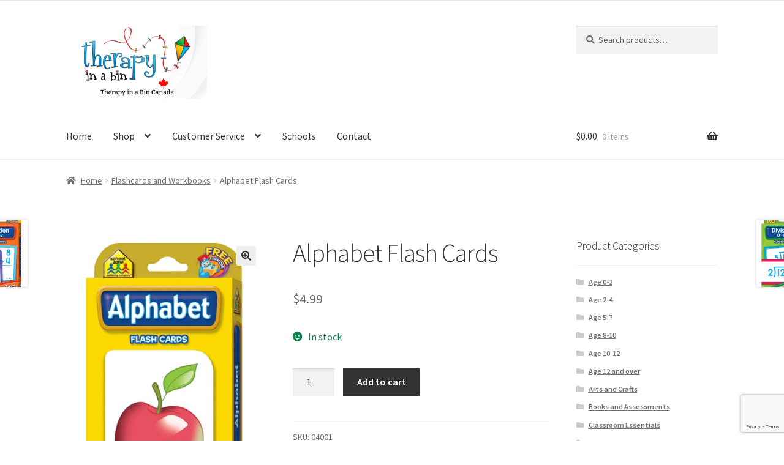

--- FILE ---
content_type: text/html; charset=UTF-8
request_url: https://therapyinabin.com/products/alphabet-flash-cards/
body_size: 23003
content:
<!doctype html>
<html lang="en-CA">
<head>
<meta charset="UTF-8">
<meta name="viewport" content="width=device-width, initial-scale=1">
<link rel="profile" href="http://gmpg.org/xfn/11">
<link rel="pingback" href="https://therapyinabin.com/xmlrpc.php">

<title>Alphabet Flash Cards</title>
<link data-rocket-preload as="style" href="https://fonts.googleapis.com/css?family=Source%20Sans%20Pro%3A400%2C300%2C300italic%2C400italic%2C600%2C700%2C900&#038;subset=latin%2Clatin-ext&#038;display=swap" rel="preload">
<link href="https://fonts.googleapis.com/css?family=Source%20Sans%20Pro%3A400%2C300%2C300italic%2C400italic%2C600%2C700%2C900&#038;subset=latin%2Clatin-ext&#038;display=swap" media="print" onload="this.media=&#039;all&#039;" rel="stylesheet">
<noscript data-wpr-hosted-gf-parameters=""><link rel="stylesheet" href="https://fonts.googleapis.com/css?family=Source%20Sans%20Pro%3A400%2C300%2C300italic%2C400italic%2C600%2C700%2C900&#038;subset=latin%2Clatin-ext&#038;display=swap"></noscript>
<meta name='robots' content='max-image-preview:large' />
<link rel='dns-prefetch' href='//fonts.googleapis.com' />
<link href='https://fonts.gstatic.com' crossorigin rel='preconnect' />
<link rel="alternate" type="application/rss+xml" title=" &raquo; Feed" href="https://therapyinabin.com/feed/" />
<link rel="alternate" type="application/rss+xml" title=" &raquo; Comments Feed" href="https://therapyinabin.com/comments/feed/" />
<link rel="alternate" title="oEmbed (JSON)" type="application/json+oembed" href="https://therapyinabin.com/wp-json/oembed/1.0/embed?url=https%3A%2F%2Ftherapyinabin.com%2Fproducts%2Falphabet-flash-cards%2F" />
<link rel="alternate" title="oEmbed (XML)" type="text/xml+oembed" href="https://therapyinabin.com/wp-json/oembed/1.0/embed?url=https%3A%2F%2Ftherapyinabin.com%2Fproducts%2Falphabet-flash-cards%2F&#038;format=xml" />
<style id='wp-img-auto-sizes-contain-inline-css'>
img:is([sizes=auto i],[sizes^="auto," i]){contain-intrinsic-size:3000px 1500px}
/*# sourceURL=wp-img-auto-sizes-contain-inline-css */
</style>
<style id='wp-emoji-styles-inline-css'>

	img.wp-smiley, img.emoji {
		display: inline !important;
		border: none !important;
		box-shadow: none !important;
		height: 1em !important;
		width: 1em !important;
		margin: 0 0.07em !important;
		vertical-align: -0.1em !important;
		background: none !important;
		padding: 0 !important;
	}
/*# sourceURL=wp-emoji-styles-inline-css */
</style>
<style id='wp-block-library-inline-css'>
:root{--wp-block-synced-color:#7a00df;--wp-block-synced-color--rgb:122,0,223;--wp-bound-block-color:var(--wp-block-synced-color);--wp-editor-canvas-background:#ddd;--wp-admin-theme-color:#007cba;--wp-admin-theme-color--rgb:0,124,186;--wp-admin-theme-color-darker-10:#006ba1;--wp-admin-theme-color-darker-10--rgb:0,107,160.5;--wp-admin-theme-color-darker-20:#005a87;--wp-admin-theme-color-darker-20--rgb:0,90,135;--wp-admin-border-width-focus:2px}@media (min-resolution:192dpi){:root{--wp-admin-border-width-focus:1.5px}}.wp-element-button{cursor:pointer}:root .has-very-light-gray-background-color{background-color:#eee}:root .has-very-dark-gray-background-color{background-color:#313131}:root .has-very-light-gray-color{color:#eee}:root .has-very-dark-gray-color{color:#313131}:root .has-vivid-green-cyan-to-vivid-cyan-blue-gradient-background{background:linear-gradient(135deg,#00d084,#0693e3)}:root .has-purple-crush-gradient-background{background:linear-gradient(135deg,#34e2e4,#4721fb 50%,#ab1dfe)}:root .has-hazy-dawn-gradient-background{background:linear-gradient(135deg,#faaca8,#dad0ec)}:root .has-subdued-olive-gradient-background{background:linear-gradient(135deg,#fafae1,#67a671)}:root .has-atomic-cream-gradient-background{background:linear-gradient(135deg,#fdd79a,#004a59)}:root .has-nightshade-gradient-background{background:linear-gradient(135deg,#330968,#31cdcf)}:root .has-midnight-gradient-background{background:linear-gradient(135deg,#020381,#2874fc)}:root{--wp--preset--font-size--normal:16px;--wp--preset--font-size--huge:42px}.has-regular-font-size{font-size:1em}.has-larger-font-size{font-size:2.625em}.has-normal-font-size{font-size:var(--wp--preset--font-size--normal)}.has-huge-font-size{font-size:var(--wp--preset--font-size--huge)}.has-text-align-center{text-align:center}.has-text-align-left{text-align:left}.has-text-align-right{text-align:right}.has-fit-text{white-space:nowrap!important}#end-resizable-editor-section{display:none}.aligncenter{clear:both}.items-justified-left{justify-content:flex-start}.items-justified-center{justify-content:center}.items-justified-right{justify-content:flex-end}.items-justified-space-between{justify-content:space-between}.screen-reader-text{border:0;clip-path:inset(50%);height:1px;margin:-1px;overflow:hidden;padding:0;position:absolute;width:1px;word-wrap:normal!important}.screen-reader-text:focus{background-color:#ddd;clip-path:none;color:#444;display:block;font-size:1em;height:auto;left:5px;line-height:normal;padding:15px 23px 14px;text-decoration:none;top:5px;width:auto;z-index:100000}html :where(.has-border-color){border-style:solid}html :where([style*=border-top-color]){border-top-style:solid}html :where([style*=border-right-color]){border-right-style:solid}html :where([style*=border-bottom-color]){border-bottom-style:solid}html :where([style*=border-left-color]){border-left-style:solid}html :where([style*=border-width]){border-style:solid}html :where([style*=border-top-width]){border-top-style:solid}html :where([style*=border-right-width]){border-right-style:solid}html :where([style*=border-bottom-width]){border-bottom-style:solid}html :where([style*=border-left-width]){border-left-style:solid}html :where(img[class*=wp-image-]){height:auto;max-width:100%}:where(figure){margin:0 0 1em}html :where(.is-position-sticky){--wp-admin--admin-bar--position-offset:var(--wp-admin--admin-bar--height,0px)}@media screen and (max-width:600px){html :where(.is-position-sticky){--wp-admin--admin-bar--position-offset:0px}}

/*# sourceURL=wp-block-library-inline-css */
</style><style id='wp-block-heading-inline-css'>
h1:where(.wp-block-heading).has-background,h2:where(.wp-block-heading).has-background,h3:where(.wp-block-heading).has-background,h4:where(.wp-block-heading).has-background,h5:where(.wp-block-heading).has-background,h6:where(.wp-block-heading).has-background{padding:1.25em 2.375em}h1.has-text-align-left[style*=writing-mode]:where([style*=vertical-lr]),h1.has-text-align-right[style*=writing-mode]:where([style*=vertical-rl]),h2.has-text-align-left[style*=writing-mode]:where([style*=vertical-lr]),h2.has-text-align-right[style*=writing-mode]:where([style*=vertical-rl]),h3.has-text-align-left[style*=writing-mode]:where([style*=vertical-lr]),h3.has-text-align-right[style*=writing-mode]:where([style*=vertical-rl]),h4.has-text-align-left[style*=writing-mode]:where([style*=vertical-lr]),h4.has-text-align-right[style*=writing-mode]:where([style*=vertical-rl]),h5.has-text-align-left[style*=writing-mode]:where([style*=vertical-lr]),h5.has-text-align-right[style*=writing-mode]:where([style*=vertical-rl]),h6.has-text-align-left[style*=writing-mode]:where([style*=vertical-lr]),h6.has-text-align-right[style*=writing-mode]:where([style*=vertical-rl]){rotate:180deg}
/*# sourceURL=https://therapyinabin.com/wp-includes/blocks/heading/style.min.css */
</style>
<style id='wp-block-paragraph-inline-css'>
.is-small-text{font-size:.875em}.is-regular-text{font-size:1em}.is-large-text{font-size:2.25em}.is-larger-text{font-size:3em}.has-drop-cap:not(:focus):first-letter{float:left;font-size:8.4em;font-style:normal;font-weight:100;line-height:.68;margin:.05em .1em 0 0;text-transform:uppercase}body.rtl .has-drop-cap:not(:focus):first-letter{float:none;margin-left:.1em}p.has-drop-cap.has-background{overflow:hidden}:root :where(p.has-background){padding:1.25em 2.375em}:where(p.has-text-color:not(.has-link-color)) a{color:inherit}p.has-text-align-left[style*="writing-mode:vertical-lr"],p.has-text-align-right[style*="writing-mode:vertical-rl"]{rotate:180deg}
/*# sourceURL=https://therapyinabin.com/wp-includes/blocks/paragraph/style.min.css */
</style>
<link rel='stylesheet' id='wc-blocks-style-css' href='https://therapyinabin.com/wp-content/plugins/woocommerce/assets/client/blocks/wc-blocks.css?ver=wc-10.4.3' media='all' />
<style id='global-styles-inline-css'>
:root{--wp--preset--aspect-ratio--square: 1;--wp--preset--aspect-ratio--4-3: 4/3;--wp--preset--aspect-ratio--3-4: 3/4;--wp--preset--aspect-ratio--3-2: 3/2;--wp--preset--aspect-ratio--2-3: 2/3;--wp--preset--aspect-ratio--16-9: 16/9;--wp--preset--aspect-ratio--9-16: 9/16;--wp--preset--color--black: #000000;--wp--preset--color--cyan-bluish-gray: #abb8c3;--wp--preset--color--white: #ffffff;--wp--preset--color--pale-pink: #f78da7;--wp--preset--color--vivid-red: #cf2e2e;--wp--preset--color--luminous-vivid-orange: #ff6900;--wp--preset--color--luminous-vivid-amber: #fcb900;--wp--preset--color--light-green-cyan: #7bdcb5;--wp--preset--color--vivid-green-cyan: #00d084;--wp--preset--color--pale-cyan-blue: #8ed1fc;--wp--preset--color--vivid-cyan-blue: #0693e3;--wp--preset--color--vivid-purple: #9b51e0;--wp--preset--gradient--vivid-cyan-blue-to-vivid-purple: linear-gradient(135deg,rgb(6,147,227) 0%,rgb(155,81,224) 100%);--wp--preset--gradient--light-green-cyan-to-vivid-green-cyan: linear-gradient(135deg,rgb(122,220,180) 0%,rgb(0,208,130) 100%);--wp--preset--gradient--luminous-vivid-amber-to-luminous-vivid-orange: linear-gradient(135deg,rgb(252,185,0) 0%,rgb(255,105,0) 100%);--wp--preset--gradient--luminous-vivid-orange-to-vivid-red: linear-gradient(135deg,rgb(255,105,0) 0%,rgb(207,46,46) 100%);--wp--preset--gradient--very-light-gray-to-cyan-bluish-gray: linear-gradient(135deg,rgb(238,238,238) 0%,rgb(169,184,195) 100%);--wp--preset--gradient--cool-to-warm-spectrum: linear-gradient(135deg,rgb(74,234,220) 0%,rgb(151,120,209) 20%,rgb(207,42,186) 40%,rgb(238,44,130) 60%,rgb(251,105,98) 80%,rgb(254,248,76) 100%);--wp--preset--gradient--blush-light-purple: linear-gradient(135deg,rgb(255,206,236) 0%,rgb(152,150,240) 100%);--wp--preset--gradient--blush-bordeaux: linear-gradient(135deg,rgb(254,205,165) 0%,rgb(254,45,45) 50%,rgb(107,0,62) 100%);--wp--preset--gradient--luminous-dusk: linear-gradient(135deg,rgb(255,203,112) 0%,rgb(199,81,192) 50%,rgb(65,88,208) 100%);--wp--preset--gradient--pale-ocean: linear-gradient(135deg,rgb(255,245,203) 0%,rgb(182,227,212) 50%,rgb(51,167,181) 100%);--wp--preset--gradient--electric-grass: linear-gradient(135deg,rgb(202,248,128) 0%,rgb(113,206,126) 100%);--wp--preset--gradient--midnight: linear-gradient(135deg,rgb(2,3,129) 0%,rgb(40,116,252) 100%);--wp--preset--font-size--small: 14px;--wp--preset--font-size--medium: 23px;--wp--preset--font-size--large: 26px;--wp--preset--font-size--x-large: 42px;--wp--preset--font-size--normal: 16px;--wp--preset--font-size--huge: 37px;--wp--preset--spacing--20: 0.44rem;--wp--preset--spacing--30: 0.67rem;--wp--preset--spacing--40: 1rem;--wp--preset--spacing--50: 1.5rem;--wp--preset--spacing--60: 2.25rem;--wp--preset--spacing--70: 3.38rem;--wp--preset--spacing--80: 5.06rem;--wp--preset--shadow--natural: 6px 6px 9px rgba(0, 0, 0, 0.2);--wp--preset--shadow--deep: 12px 12px 50px rgba(0, 0, 0, 0.4);--wp--preset--shadow--sharp: 6px 6px 0px rgba(0, 0, 0, 0.2);--wp--preset--shadow--outlined: 6px 6px 0px -3px rgb(255, 255, 255), 6px 6px rgb(0, 0, 0);--wp--preset--shadow--crisp: 6px 6px 0px rgb(0, 0, 0);}:root :where(.is-layout-flow) > :first-child{margin-block-start: 0;}:root :where(.is-layout-flow) > :last-child{margin-block-end: 0;}:root :where(.is-layout-flow) > *{margin-block-start: 24px;margin-block-end: 0;}:root :where(.is-layout-constrained) > :first-child{margin-block-start: 0;}:root :where(.is-layout-constrained) > :last-child{margin-block-end: 0;}:root :where(.is-layout-constrained) > *{margin-block-start: 24px;margin-block-end: 0;}:root :where(.is-layout-flex){gap: 24px;}:root :where(.is-layout-grid){gap: 24px;}body .is-layout-flex{display: flex;}.is-layout-flex{flex-wrap: wrap;align-items: center;}.is-layout-flex > :is(*, div){margin: 0;}body .is-layout-grid{display: grid;}.is-layout-grid > :is(*, div){margin: 0;}.has-black-color{color: var(--wp--preset--color--black) !important;}.has-cyan-bluish-gray-color{color: var(--wp--preset--color--cyan-bluish-gray) !important;}.has-white-color{color: var(--wp--preset--color--white) !important;}.has-pale-pink-color{color: var(--wp--preset--color--pale-pink) !important;}.has-vivid-red-color{color: var(--wp--preset--color--vivid-red) !important;}.has-luminous-vivid-orange-color{color: var(--wp--preset--color--luminous-vivid-orange) !important;}.has-luminous-vivid-amber-color{color: var(--wp--preset--color--luminous-vivid-amber) !important;}.has-light-green-cyan-color{color: var(--wp--preset--color--light-green-cyan) !important;}.has-vivid-green-cyan-color{color: var(--wp--preset--color--vivid-green-cyan) !important;}.has-pale-cyan-blue-color{color: var(--wp--preset--color--pale-cyan-blue) !important;}.has-vivid-cyan-blue-color{color: var(--wp--preset--color--vivid-cyan-blue) !important;}.has-vivid-purple-color{color: var(--wp--preset--color--vivid-purple) !important;}.has-black-background-color{background-color: var(--wp--preset--color--black) !important;}.has-cyan-bluish-gray-background-color{background-color: var(--wp--preset--color--cyan-bluish-gray) !important;}.has-white-background-color{background-color: var(--wp--preset--color--white) !important;}.has-pale-pink-background-color{background-color: var(--wp--preset--color--pale-pink) !important;}.has-vivid-red-background-color{background-color: var(--wp--preset--color--vivid-red) !important;}.has-luminous-vivid-orange-background-color{background-color: var(--wp--preset--color--luminous-vivid-orange) !important;}.has-luminous-vivid-amber-background-color{background-color: var(--wp--preset--color--luminous-vivid-amber) !important;}.has-light-green-cyan-background-color{background-color: var(--wp--preset--color--light-green-cyan) !important;}.has-vivid-green-cyan-background-color{background-color: var(--wp--preset--color--vivid-green-cyan) !important;}.has-pale-cyan-blue-background-color{background-color: var(--wp--preset--color--pale-cyan-blue) !important;}.has-vivid-cyan-blue-background-color{background-color: var(--wp--preset--color--vivid-cyan-blue) !important;}.has-vivid-purple-background-color{background-color: var(--wp--preset--color--vivid-purple) !important;}.has-black-border-color{border-color: var(--wp--preset--color--black) !important;}.has-cyan-bluish-gray-border-color{border-color: var(--wp--preset--color--cyan-bluish-gray) !important;}.has-white-border-color{border-color: var(--wp--preset--color--white) !important;}.has-pale-pink-border-color{border-color: var(--wp--preset--color--pale-pink) !important;}.has-vivid-red-border-color{border-color: var(--wp--preset--color--vivid-red) !important;}.has-luminous-vivid-orange-border-color{border-color: var(--wp--preset--color--luminous-vivid-orange) !important;}.has-luminous-vivid-amber-border-color{border-color: var(--wp--preset--color--luminous-vivid-amber) !important;}.has-light-green-cyan-border-color{border-color: var(--wp--preset--color--light-green-cyan) !important;}.has-vivid-green-cyan-border-color{border-color: var(--wp--preset--color--vivid-green-cyan) !important;}.has-pale-cyan-blue-border-color{border-color: var(--wp--preset--color--pale-cyan-blue) !important;}.has-vivid-cyan-blue-border-color{border-color: var(--wp--preset--color--vivid-cyan-blue) !important;}.has-vivid-purple-border-color{border-color: var(--wp--preset--color--vivid-purple) !important;}.has-vivid-cyan-blue-to-vivid-purple-gradient-background{background: var(--wp--preset--gradient--vivid-cyan-blue-to-vivid-purple) !important;}.has-light-green-cyan-to-vivid-green-cyan-gradient-background{background: var(--wp--preset--gradient--light-green-cyan-to-vivid-green-cyan) !important;}.has-luminous-vivid-amber-to-luminous-vivid-orange-gradient-background{background: var(--wp--preset--gradient--luminous-vivid-amber-to-luminous-vivid-orange) !important;}.has-luminous-vivid-orange-to-vivid-red-gradient-background{background: var(--wp--preset--gradient--luminous-vivid-orange-to-vivid-red) !important;}.has-very-light-gray-to-cyan-bluish-gray-gradient-background{background: var(--wp--preset--gradient--very-light-gray-to-cyan-bluish-gray) !important;}.has-cool-to-warm-spectrum-gradient-background{background: var(--wp--preset--gradient--cool-to-warm-spectrum) !important;}.has-blush-light-purple-gradient-background{background: var(--wp--preset--gradient--blush-light-purple) !important;}.has-blush-bordeaux-gradient-background{background: var(--wp--preset--gradient--blush-bordeaux) !important;}.has-luminous-dusk-gradient-background{background: var(--wp--preset--gradient--luminous-dusk) !important;}.has-pale-ocean-gradient-background{background: var(--wp--preset--gradient--pale-ocean) !important;}.has-electric-grass-gradient-background{background: var(--wp--preset--gradient--electric-grass) !important;}.has-midnight-gradient-background{background: var(--wp--preset--gradient--midnight) !important;}.has-small-font-size{font-size: var(--wp--preset--font-size--small) !important;}.has-medium-font-size{font-size: var(--wp--preset--font-size--medium) !important;}.has-large-font-size{font-size: var(--wp--preset--font-size--large) !important;}.has-x-large-font-size{font-size: var(--wp--preset--font-size--x-large) !important;}
/*# sourceURL=global-styles-inline-css */
</style>

<style id='classic-theme-styles-inline-css'>
/*! This file is auto-generated */
.wp-block-button__link{color:#fff;background-color:#32373c;border-radius:9999px;box-shadow:none;text-decoration:none;padding:calc(.667em + 2px) calc(1.333em + 2px);font-size:1.125em}.wp-block-file__button{background:#32373c;color:#fff;text-decoration:none}
/*# sourceURL=/wp-includes/css/classic-themes.min.css */
</style>
<link rel='stylesheet' id='storefront-gutenberg-blocks-css' href='https://therapyinabin.com/wp-content/themes/storefront/assets/css/base/gutenberg-blocks.css?ver=4.6.1' media='all' />
<style id='storefront-gutenberg-blocks-inline-css'>

				.wp-block-button__link:not(.has-text-color) {
					color: #333333;
				}

				.wp-block-button__link:not(.has-text-color):hover,
				.wp-block-button__link:not(.has-text-color):focus,
				.wp-block-button__link:not(.has-text-color):active {
					color: #333333;
				}

				.wp-block-button__link:not(.has-background) {
					background-color: #eeeeee;
				}

				.wp-block-button__link:not(.has-background):hover,
				.wp-block-button__link:not(.has-background):focus,
				.wp-block-button__link:not(.has-background):active {
					border-color: #d5d5d5;
					background-color: #d5d5d5;
				}

				.wc-block-grid__products .wc-block-grid__product .wp-block-button__link {
					background-color: #eeeeee;
					border-color: #eeeeee;
					color: #333333;
				}

				.wp-block-quote footer,
				.wp-block-quote cite,
				.wp-block-quote__citation {
					color: #6d6d6d;
				}

				.wp-block-pullquote cite,
				.wp-block-pullquote footer,
				.wp-block-pullquote__citation {
					color: #6d6d6d;
				}

				.wp-block-image figcaption {
					color: #6d6d6d;
				}

				.wp-block-separator.is-style-dots::before {
					color: #333333;
				}

				.wp-block-file a.wp-block-file__button {
					color: #333333;
					background-color: #eeeeee;
					border-color: #eeeeee;
				}

				.wp-block-file a.wp-block-file__button:hover,
				.wp-block-file a.wp-block-file__button:focus,
				.wp-block-file a.wp-block-file__button:active {
					color: #333333;
					background-color: #d5d5d5;
				}

				.wp-block-code,
				.wp-block-preformatted pre {
					color: #6d6d6d;
				}

				.wp-block-table:not( .has-background ):not( .is-style-stripes ) tbody tr:nth-child(2n) td {
					background-color: #fdfdfd;
				}

				.wp-block-cover .wp-block-cover__inner-container h1:not(.has-text-color),
				.wp-block-cover .wp-block-cover__inner-container h2:not(.has-text-color),
				.wp-block-cover .wp-block-cover__inner-container h3:not(.has-text-color),
				.wp-block-cover .wp-block-cover__inner-container h4:not(.has-text-color),
				.wp-block-cover .wp-block-cover__inner-container h5:not(.has-text-color),
				.wp-block-cover .wp-block-cover__inner-container h6:not(.has-text-color) {
					color: #000000;
				}

				.wc-block-components-price-slider__range-input-progress,
				.rtl .wc-block-components-price-slider__range-input-progress {
					--range-color: #00afe5;
				}

				/* Target only IE11 */
				@media all and (-ms-high-contrast: none), (-ms-high-contrast: active) {
					.wc-block-components-price-slider__range-input-progress {
						background: #00afe5;
					}
				}

				.wc-block-components-button:not(.is-link) {
					background-color: #333333;
					color: #ffffff;
				}

				.wc-block-components-button:not(.is-link):hover,
				.wc-block-components-button:not(.is-link):focus,
				.wc-block-components-button:not(.is-link):active {
					background-color: #1a1a1a;
					color: #ffffff;
				}

				.wc-block-components-button:not(.is-link):disabled {
					background-color: #333333;
					color: #ffffff;
				}

				.wc-block-cart__submit-container {
					background-color: #ffffff;
				}

				.wc-block-cart__submit-container::before {
					color: rgba(220,220,220,0.5);
				}

				.wc-block-components-order-summary-item__quantity {
					background-color: #ffffff;
					border-color: #6d6d6d;
					box-shadow: 0 0 0 2px #ffffff;
					color: #6d6d6d;
				}
			
/*# sourceURL=storefront-gutenberg-blocks-inline-css */
</style>
<link rel='stylesheet' id='cpsh-shortcodes-css' href='https://therapyinabin.com/wp-content/plugins/column-shortcodes//assets/css/shortcodes.css?ver=1.0.1' media='all' />
<link rel='stylesheet' id='photoswipe-css' href='https://therapyinabin.com/wp-content/plugins/woocommerce/assets/css/photoswipe/photoswipe.min.css?ver=10.4.3' media='all' />
<link rel='stylesheet' id='photoswipe-default-skin-css' href='https://therapyinabin.com/wp-content/plugins/woocommerce/assets/css/photoswipe/default-skin/default-skin.min.css?ver=10.4.3' media='all' />
<style id='woocommerce-inline-inline-css'>
.woocommerce form .form-row .required { visibility: visible; }
/*# sourceURL=woocommerce-inline-inline-css */
</style>
<link rel='stylesheet' id='storefront-style-css' href='https://therapyinabin.com/wp-content/themes/storefront/style.css?ver=4.6.1' media='all' />
<style id='storefront-style-inline-css'>

			.main-navigation ul li a,
			.site-title a,
			ul.menu li a,
			.site-branding h1 a,
			button.menu-toggle,
			button.menu-toggle:hover,
			.handheld-navigation .dropdown-toggle {
				color: #333333;
			}

			button.menu-toggle,
			button.menu-toggle:hover {
				border-color: #333333;
			}

			.main-navigation ul li a:hover,
			.main-navigation ul li:hover > a,
			.site-title a:hover,
			.site-header ul.menu li.current-menu-item > a {
				color: #747474;
			}

			table:not( .has-background ) th {
				background-color: #f8f8f8;
			}

			table:not( .has-background ) tbody td {
				background-color: #fdfdfd;
			}

			table:not( .has-background ) tbody tr:nth-child(2n) td,
			fieldset,
			fieldset legend {
				background-color: #fbfbfb;
			}

			.site-header,
			.secondary-navigation ul ul,
			.main-navigation ul.menu > li.menu-item-has-children:after,
			.secondary-navigation ul.menu ul,
			.storefront-handheld-footer-bar,
			.storefront-handheld-footer-bar ul li > a,
			.storefront-handheld-footer-bar ul li.search .site-search,
			button.menu-toggle,
			button.menu-toggle:hover {
				background-color: #ffffff;
			}

			p.site-description,
			.site-header,
			.storefront-handheld-footer-bar {
				color: #404040;
			}

			button.menu-toggle:after,
			button.menu-toggle:before,
			button.menu-toggle span:before {
				background-color: #333333;
			}

			h1, h2, h3, h4, h5, h6, .wc-block-grid__product-title {
				color: #333333;
			}

			.widget h1 {
				border-bottom-color: #333333;
			}

			body,
			.secondary-navigation a {
				color: #6d6d6d;
			}

			.widget-area .widget a,
			.hentry .entry-header .posted-on a,
			.hentry .entry-header .post-author a,
			.hentry .entry-header .post-comments a,
			.hentry .entry-header .byline a {
				color: #727272;
			}

			a {
				color: #00afe5;
			}

			a:focus,
			button:focus,
			.button.alt:focus,
			input:focus,
			textarea:focus,
			input[type="button"]:focus,
			input[type="reset"]:focus,
			input[type="submit"]:focus,
			input[type="email"]:focus,
			input[type="tel"]:focus,
			input[type="url"]:focus,
			input[type="password"]:focus,
			input[type="search"]:focus {
				outline-color: #00afe5;
			}

			button, input[type="button"], input[type="reset"], input[type="submit"], .button, .widget a.button {
				background-color: #eeeeee;
				border-color: #eeeeee;
				color: #333333;
			}

			button:hover, input[type="button"]:hover, input[type="reset"]:hover, input[type="submit"]:hover, .button:hover, .widget a.button:hover {
				background-color: #d5d5d5;
				border-color: #d5d5d5;
				color: #333333;
			}

			button.alt, input[type="button"].alt, input[type="reset"].alt, input[type="submit"].alt, .button.alt, .widget-area .widget a.button.alt {
				background-color: #333333;
				border-color: #333333;
				color: #ffffff;
			}

			button.alt:hover, input[type="button"].alt:hover, input[type="reset"].alt:hover, input[type="submit"].alt:hover, .button.alt:hover, .widget-area .widget a.button.alt:hover {
				background-color: #1a1a1a;
				border-color: #1a1a1a;
				color: #ffffff;
			}

			.pagination .page-numbers li .page-numbers.current {
				background-color: #e6e6e6;
				color: #636363;
			}

			#comments .comment-list .comment-content .comment-text {
				background-color: #f8f8f8;
			}

			.site-footer {
				background-color: #f0f0f0;
				color: #6d6d6d;
			}

			.site-footer a:not(.button):not(.components-button) {
				color: #333333;
			}

			.site-footer .storefront-handheld-footer-bar a:not(.button):not(.components-button) {
				color: #333333;
			}

			.site-footer h1, .site-footer h2, .site-footer h3, .site-footer h4, .site-footer h5, .site-footer h6, .site-footer .widget .widget-title, .site-footer .widget .widgettitle {
				color: #333333;
			}

			.page-template-template-homepage.has-post-thumbnail .type-page.has-post-thumbnail .entry-title {
				color: #000000;
			}

			.page-template-template-homepage.has-post-thumbnail .type-page.has-post-thumbnail .entry-content {
				color: #000000;
			}

			@media screen and ( min-width: 768px ) {
				.secondary-navigation ul.menu a:hover {
					color: #595959;
				}

				.secondary-navigation ul.menu a {
					color: #404040;
				}

				.main-navigation ul.menu ul.sub-menu,
				.main-navigation ul.nav-menu ul.children {
					background-color: #f0f0f0;
				}

				.site-header {
					border-bottom-color: #f0f0f0;
				}
			}
/*# sourceURL=storefront-style-inline-css */
</style>
<link rel='stylesheet' id='storefront-icons-css' href='https://therapyinabin.com/wp-content/themes/storefront/assets/css/base/icons.css?ver=4.6.1' media='all' />

<link rel='stylesheet' id='flexible-shipping-free-shipping-css' href='https://therapyinabin.com/wp-content/plugins/flexible-shipping/assets/dist/css/free-shipping.css?ver=6.5.4.2' media='all' />
<link rel='stylesheet' id='wc_stripe_express_checkout_style-css' href='https://therapyinabin.com/wp-content/plugins/woocommerce-gateway-stripe/build/express-checkout.css?ver=f49792bd42ded7e3e1cb' media='all' />
<link rel='stylesheet' id='jquery-ui-datepicker-styles-css' href='https://therapyinabin.com/wp-content/plugins/flexible-woocommerce-checkout-field-editor/assets/vendors/jqueryui/jquery-ui.css?ver=6.9' media='all' />
<link rel='stylesheet' id='storefront-woocommerce-style-css' href='https://therapyinabin.com/wp-content/themes/storefront/assets/css/woocommerce/woocommerce.css?ver=4.6.1' media='all' />
<style id='storefront-woocommerce-style-inline-css'>
@font-face {
				font-family: star;
				src: url(https://therapyinabin.com/wp-content/plugins/woocommerce/assets/fonts/star.eot);
				src:
					url(https://therapyinabin.com/wp-content/plugins/woocommerce/assets/fonts/star.eot?#iefix) format("embedded-opentype"),
					url(https://therapyinabin.com/wp-content/plugins/woocommerce/assets/fonts/star.woff) format("woff"),
					url(https://therapyinabin.com/wp-content/plugins/woocommerce/assets/fonts/star.ttf) format("truetype"),
					url(https://therapyinabin.com/wp-content/plugins/woocommerce/assets/fonts/star.svg#star) format("svg");
				font-weight: 400;
				font-style: normal;
			}
			@font-face {
				font-family: WooCommerce;
				src: url(https://therapyinabin.com/wp-content/plugins/woocommerce/assets/fonts/WooCommerce.eot);
				src:
					url(https://therapyinabin.com/wp-content/plugins/woocommerce/assets/fonts/WooCommerce.eot?#iefix) format("embedded-opentype"),
					url(https://therapyinabin.com/wp-content/plugins/woocommerce/assets/fonts/WooCommerce.woff) format("woff"),
					url(https://therapyinabin.com/wp-content/plugins/woocommerce/assets/fonts/WooCommerce.ttf) format("truetype"),
					url(https://therapyinabin.com/wp-content/plugins/woocommerce/assets/fonts/WooCommerce.svg#WooCommerce) format("svg");
				font-weight: 400;
				font-style: normal;
			}

			a.cart-contents,
			.site-header-cart .widget_shopping_cart a {
				color: #333333;
			}

			a.cart-contents:hover,
			.site-header-cart .widget_shopping_cart a:hover,
			.site-header-cart:hover > li > a {
				color: #747474;
			}

			table.cart td.product-remove,
			table.cart td.actions {
				border-top-color: #ffffff;
			}

			.storefront-handheld-footer-bar ul li.cart .count {
				background-color: #333333;
				color: #ffffff;
				border-color: #ffffff;
			}

			.woocommerce-tabs ul.tabs li.active a,
			ul.products li.product .price,
			.onsale,
			.wc-block-grid__product-onsale,
			.widget_search form:before,
			.widget_product_search form:before {
				color: #6d6d6d;
			}

			.woocommerce-breadcrumb a,
			a.woocommerce-review-link,
			.product_meta a {
				color: #727272;
			}

			.wc-block-grid__product-onsale,
			.onsale {
				border-color: #6d6d6d;
			}

			.star-rating span:before,
			.quantity .plus, .quantity .minus,
			p.stars a:hover:after,
			p.stars a:after,
			.star-rating span:before,
			#payment .payment_methods li input[type=radio]:first-child:checked+label:before {
				color: #00afe5;
			}

			.widget_price_filter .ui-slider .ui-slider-range,
			.widget_price_filter .ui-slider .ui-slider-handle {
				background-color: #00afe5;
			}

			.order_details {
				background-color: #f8f8f8;
			}

			.order_details > li {
				border-bottom: 1px dotted #e3e3e3;
			}

			.order_details:before,
			.order_details:after {
				background: -webkit-linear-gradient(transparent 0,transparent 0),-webkit-linear-gradient(135deg,#f8f8f8 33.33%,transparent 33.33%),-webkit-linear-gradient(45deg,#f8f8f8 33.33%,transparent 33.33%)
			}

			#order_review {
				background-color: #ffffff;
			}

			#payment .payment_methods > li .payment_box,
			#payment .place-order {
				background-color: #fafafa;
			}

			#payment .payment_methods > li:not(.woocommerce-notice) {
				background-color: #f5f5f5;
			}

			#payment .payment_methods > li:not(.woocommerce-notice):hover {
				background-color: #f0f0f0;
			}

			.woocommerce-pagination .page-numbers li .page-numbers.current {
				background-color: #e6e6e6;
				color: #636363;
			}

			.wc-block-grid__product-onsale,
			.onsale,
			.woocommerce-pagination .page-numbers li .page-numbers:not(.current) {
				color: #6d6d6d;
			}

			p.stars a:before,
			p.stars a:hover~a:before,
			p.stars.selected a.active~a:before {
				color: #6d6d6d;
			}

			p.stars.selected a.active:before,
			p.stars:hover a:before,
			p.stars.selected a:not(.active):before,
			p.stars.selected a.active:before {
				color: #00afe5;
			}

			.single-product div.product .woocommerce-product-gallery .woocommerce-product-gallery__trigger {
				background-color: #eeeeee;
				color: #333333;
			}

			.single-product div.product .woocommerce-product-gallery .woocommerce-product-gallery__trigger:hover {
				background-color: #d5d5d5;
				border-color: #d5d5d5;
				color: #333333;
			}

			.button.added_to_cart:focus,
			.button.wc-forward:focus {
				outline-color: #00afe5;
			}

			.added_to_cart,
			.site-header-cart .widget_shopping_cart a.button,
			.wc-block-grid__products .wc-block-grid__product .wp-block-button__link {
				background-color: #eeeeee;
				border-color: #eeeeee;
				color: #333333;
			}

			.added_to_cart:hover,
			.site-header-cart .widget_shopping_cart a.button:hover,
			.wc-block-grid__products .wc-block-grid__product .wp-block-button__link:hover {
				background-color: #d5d5d5;
				border-color: #d5d5d5;
				color: #333333;
			}

			.added_to_cart.alt, .added_to_cart, .widget a.button.checkout {
				background-color: #333333;
				border-color: #333333;
				color: #ffffff;
			}

			.added_to_cart.alt:hover, .added_to_cart:hover, .widget a.button.checkout:hover {
				background-color: #1a1a1a;
				border-color: #1a1a1a;
				color: #ffffff;
			}

			.button.loading {
				color: #eeeeee;
			}

			.button.loading:hover {
				background-color: #eeeeee;
			}

			.button.loading:after {
				color: #333333;
			}

			@media screen and ( min-width: 768px ) {
				.site-header-cart .widget_shopping_cart,
				.site-header .product_list_widget li .quantity {
					color: #404040;
				}

				.site-header-cart .widget_shopping_cart .buttons,
				.site-header-cart .widget_shopping_cart .total {
					background-color: #f5f5f5;
				}

				.site-header-cart .widget_shopping_cart {
					background-color: #f0f0f0;
				}
			}
				.storefront-product-pagination a {
					color: #6d6d6d;
					background-color: #ffffff;
				}
				.storefront-sticky-add-to-cart {
					color: #6d6d6d;
					background-color: #ffffff;
				}

				.storefront-sticky-add-to-cart a:not(.button) {
					color: #333333;
				}
/*# sourceURL=storefront-woocommerce-style-inline-css */
</style>
<link rel='stylesheet' id='storefront-woocommerce-brands-style-css' href='https://therapyinabin.com/wp-content/themes/storefront/assets/css/woocommerce/extensions/brands.css?ver=4.6.1' media='all' />
<script type="text/javascript">
            window._nslDOMReady = (function () {
                const executedCallbacks = new Set();
            
                return function (callback) {
                    /**
                    * Third parties might dispatch DOMContentLoaded events, so we need to ensure that we only run our callback once!
                    */
                    if (executedCallbacks.has(callback)) return;
            
                    const wrappedCallback = function () {
                        if (executedCallbacks.has(callback)) return;
                        executedCallbacks.add(callback);
                        callback();
                    };
            
                    if (document.readyState === "complete" || document.readyState === "interactive") {
                        wrappedCallback();
                    } else {
                        document.addEventListener("DOMContentLoaded", wrappedCallback);
                    }
                };
            })();
        </script><script src="https://therapyinabin.com/wp-includes/js/jquery/jquery.min.js?ver=3.7.1" id="jquery-core-js"></script>
<script src="https://therapyinabin.com/wp-includes/js/jquery/jquery-migrate.min.js?ver=3.4.1" id="jquery-migrate-js"></script>
<script src="https://therapyinabin.com/wp-content/plugins/woocommerce/assets/js/jquery-blockui/jquery.blockUI.min.js?ver=2.7.0-wc.10.4.3" id="wc-jquery-blockui-js" defer data-wp-strategy="defer"></script>
<script id="wc-add-to-cart-js-extra">
var wc_add_to_cart_params = {"ajax_url":"/wp-admin/admin-ajax.php","wc_ajax_url":"/?wc-ajax=%%endpoint%%","i18n_view_cart":"View cart","cart_url":"https://therapyinabin.com/cart/","is_cart":"","cart_redirect_after_add":"yes"};
//# sourceURL=wc-add-to-cart-js-extra
</script>
<script src="https://therapyinabin.com/wp-content/plugins/woocommerce/assets/js/frontend/add-to-cart.min.js?ver=10.4.3" id="wc-add-to-cart-js" defer data-wp-strategy="defer"></script>
<script src="https://therapyinabin.com/wp-content/plugins/woocommerce/assets/js/zoom/jquery.zoom.min.js?ver=1.7.21-wc.10.4.3" id="wc-zoom-js" defer data-wp-strategy="defer"></script>
<script src="https://therapyinabin.com/wp-content/plugins/woocommerce/assets/js/flexslider/jquery.flexslider.min.js?ver=2.7.2-wc.10.4.3" id="wc-flexslider-js" defer data-wp-strategy="defer"></script>
<script src="https://therapyinabin.com/wp-content/plugins/woocommerce/assets/js/photoswipe/photoswipe.min.js?ver=4.1.1-wc.10.4.3" id="wc-photoswipe-js" defer data-wp-strategy="defer"></script>
<script src="https://therapyinabin.com/wp-content/plugins/woocommerce/assets/js/photoswipe/photoswipe-ui-default.min.js?ver=4.1.1-wc.10.4.3" id="wc-photoswipe-ui-default-js" defer data-wp-strategy="defer"></script>
<script id="wc-single-product-js-extra">
var wc_single_product_params = {"i18n_required_rating_text":"Please select a rating","i18n_rating_options":["1 of 5 stars","2 of 5 stars","3 of 5 stars","4 of 5 stars","5 of 5 stars"],"i18n_product_gallery_trigger_text":"View full-screen image gallery","review_rating_required":"no","flexslider":{"rtl":false,"animation":"slide","smoothHeight":true,"directionNav":false,"controlNav":"thumbnails","slideshow":false,"animationSpeed":500,"animationLoop":false,"allowOneSlide":false},"zoom_enabled":"1","zoom_options":[],"photoswipe_enabled":"1","photoswipe_options":{"shareEl":false,"closeOnScroll":false,"history":false,"hideAnimationDuration":0,"showAnimationDuration":0},"flexslider_enabled":"1"};
//# sourceURL=wc-single-product-js-extra
</script>
<script src="https://therapyinabin.com/wp-content/plugins/woocommerce/assets/js/frontend/single-product.min.js?ver=10.4.3" id="wc-single-product-js" defer data-wp-strategy="defer"></script>
<script src="https://therapyinabin.com/wp-content/plugins/woocommerce/assets/js/js-cookie/js.cookie.min.js?ver=2.1.4-wc.10.4.3" id="wc-js-cookie-js" defer data-wp-strategy="defer"></script>
<script id="woocommerce-js-extra">
var woocommerce_params = {"ajax_url":"/wp-admin/admin-ajax.php","wc_ajax_url":"/?wc-ajax=%%endpoint%%","i18n_password_show":"Show password","i18n_password_hide":"Hide password"};
//# sourceURL=woocommerce-js-extra
</script>
<script src="https://therapyinabin.com/wp-content/plugins/woocommerce/assets/js/frontend/woocommerce.min.js?ver=10.4.3" id="woocommerce-js" defer data-wp-strategy="defer"></script>
<script id="wc-cart-fragments-js-extra">
var wc_cart_fragments_params = {"ajax_url":"/wp-admin/admin-ajax.php","wc_ajax_url":"/?wc-ajax=%%endpoint%%","cart_hash_key":"wc_cart_hash_152c3e2f38085732d1a4d9bb4fcf687f","fragment_name":"wc_fragments_152c3e2f38085732d1a4d9bb4fcf687f","request_timeout":"5000"};
//# sourceURL=wc-cart-fragments-js-extra
</script>
<script src="https://therapyinabin.com/wp-content/plugins/woocommerce/assets/js/frontend/cart-fragments.min.js?ver=10.4.3" id="wc-cart-fragments-js" defer data-wp-strategy="defer"></script>
<script id="appJs1-js-extra">
var checkoutFieldsEditor = {"billingEditorsDescription":"","shippingEditorsDescription":"","accountEditorsDescription":"","orderEditorsDescription":""};
//# sourceURL=appJs1-js-extra
</script>
<script src="https://therapyinabin.com/wp-content/plugins/flexible-woocommerce-checkout-field-editor/assets/customerJs/app.js?ver=6.9" id="appJs1-js"></script>
<link rel="https://api.w.org/" href="https://therapyinabin.com/wp-json/" /><link rel="alternate" title="JSON" type="application/json" href="https://therapyinabin.com/wp-json/wp/v2/product/1912" /><link rel="EditURI" type="application/rsd+xml" title="RSD" href="https://therapyinabin.com/xmlrpc.php?rsd" />
<meta name="generator" content="WordPress 6.9" />
<meta name="generator" content="WooCommerce 10.4.3" />
<link rel="canonical" href="https://therapyinabin.com/products/alphabet-flash-cards/" />
<link rel='shortlink' href='https://therapyinabin.com/?p=1912' />
	<noscript><style>.woocommerce-product-gallery{ opacity: 1 !important; }</style></noscript>
	<link rel="icon" href="https://therapyinabin.com/wp-content/uploads/2015/12/cropped-TIB_identity-1-100x100.png" sizes="32x32" />
<link rel="icon" href="https://therapyinabin.com/wp-content/uploads/2015/12/cropped-TIB_identity-1-510x510.png" sizes="192x192" />
<link rel="apple-touch-icon" href="https://therapyinabin.com/wp-content/uploads/2015/12/cropped-TIB_identity-1-510x510.png" />
<meta name="msapplication-TileImage" content="https://therapyinabin.com/wp-content/uploads/2015/12/cropped-TIB_identity-1-510x510.png" />
<link rel='stylesheet' id='wc-stripe-blocks-checkout-style-css' href='https://therapyinabin.com/wp-content/plugins/woocommerce-gateway-stripe/build/upe-blocks.css?ver=5149cca93b0373758856' media='all' />
<link rel='stylesheet' id='wc-stripe-upe-classic-css' href='https://therapyinabin.com/wp-content/plugins/woocommerce-gateway-stripe/build/upe-classic.css?ver=10.3.1' media='all' />
<link rel='stylesheet' id='stripelink_styles-css' href='https://therapyinabin.com/wp-content/plugins/woocommerce-gateway-stripe/assets/css/stripe-link.css?ver=10.3.1' media='all' />
<meta name="generator" content="WP Rocket 3.20.2" data-wpr-features="wpr_desktop" /></head>

<body class="wp-singular product-template-default single single-product postid-1912 wp-custom-logo wp-embed-responsive wp-theme-storefront theme-storefront woocommerce woocommerce-page woocommerce-no-js storefront-align-wide right-sidebar woocommerce-active">



<div data-rocket-location-hash="57eb0956558bf7ad8062fd5c02b81560" id="page" class="hfeed site">
	
	<header data-rocket-location-hash="ac4d0956ab8e1e9088bf009d41c148d5" id="masthead" class="site-header" role="banner" style="">

		<div data-rocket-location-hash="26c110d5757b77171079c27f40832529" class="col-full">		<a class="skip-link screen-reader-text" href="#site-navigation">Skip to navigation</a>
		<a class="skip-link screen-reader-text" href="#content">Skip to content</a>
				<div class="site-branding">
			<a href="https://therapyinabin.com/" class="custom-logo-link" rel="home"><img width="2047" height="1061" src="https://therapyinabin.com/wp-content/uploads/2022/07/cropped-Shutterstock_615879746-1-scaled-1.jpg" class="custom-logo" alt="" decoding="async" fetchpriority="high" srcset="https://therapyinabin.com/wp-content/uploads/2022/07/cropped-Shutterstock_615879746-1-scaled-1.jpg 2047w, https://therapyinabin.com/wp-content/uploads/2022/07/cropped-Shutterstock_615879746-1-scaled-1-800x415.jpg 800w, https://therapyinabin.com/wp-content/uploads/2022/07/cropped-Shutterstock_615879746-1-scaled-1-1600x829.jpg 1600w, https://therapyinabin.com/wp-content/uploads/2022/07/cropped-Shutterstock_615879746-1-scaled-1-768x398.jpg 768w, https://therapyinabin.com/wp-content/uploads/2022/07/cropped-Shutterstock_615879746-1-scaled-1-1536x796.jpg 1536w, https://therapyinabin.com/wp-content/uploads/2022/07/cropped-Shutterstock_615879746-1-scaled-1-416x216.jpg 416w" sizes="(max-width: 2047px) 100vw, 2047px" /></a>		</div>
					<div class="site-search">
				<div class="widget woocommerce widget_product_search"><form role="search" method="get" class="woocommerce-product-search" action="https://therapyinabin.com/">
	<label class="screen-reader-text" for="woocommerce-product-search-field-0">Search for:</label>
	<input type="search" id="woocommerce-product-search-field-0" class="search-field" placeholder="Search products&hellip;" value="" name="s" />
	<button type="submit" value="Search" class="">Search</button>
	<input type="hidden" name="post_type" value="product" />
</form>
</div>			</div>
			</div><div data-rocket-location-hash="6baeee1ea984e4262ca71abcf3d28ce2" class="storefront-primary-navigation"><div data-rocket-location-hash="6e41b7ac301d1b97aaf406a82fa62bdc" class="col-full">		<nav id="site-navigation" class="main-navigation" role="navigation" aria-label="Primary Navigation">
		<button id="site-navigation-menu-toggle" class="menu-toggle" aria-controls="site-navigation" aria-expanded="false"><span>Menu</span></button>
			<div class="primary-navigation"><ul id="menu-main-menu" class="menu"><li id="menu-item-7216" class="menu-item menu-item-type-custom menu-item-object-custom menu-item-home menu-item-7216"><a href="https://therapyinabin.com/">Home</a></li>
<li id="menu-item-7222" class="menu-item-shop menu-item menu-item-type-custom menu-item-object-custom menu-item-has-children menu-item-7222"><a href="https://therapyinabin.com/shop/">Shop</a>
<ul class="sub-menu">
	<li id="menu-item-7257" class="menu-item menu-item-type-custom menu-item-object-custom menu-item-has-children menu-item-7257"><a href="https://therapyinabin.com/shop/">Parents</a>
	<ul class="sub-menu">
		<li id="menu-item-7226" class="menu-item menu-item-type-taxonomy menu-item-object-product_cat menu-item-7226"><a href="https://therapyinabin.com/products/category/arts-crafts/">Arts and Crafts</a></li>
		<li id="menu-item-7234" class="menu-item menu-item-type-taxonomy menu-item-object-product_cat menu-item-7234"><a href="https://therapyinabin.com/products/category/early-childhood-development/">Early Childhood Development</a></li>
		<li id="menu-item-7236" class="menu-item menu-item-type-taxonomy menu-item-object-product_cat menu-item-7236"><a href="https://therapyinabin.com/products/category/self-regulation-fidgets/">Fidgets</a></li>
		<li id="menu-item-8039" class="menu-item menu-item-type-taxonomy menu-item-object-product_cat menu-item-8039"><a href="https://therapyinabin.com/products/category/toys-reinforcers/">Toys and Reinforcers</a></li>
		<li id="menu-item-7235" class="menu-item menu-item-type-taxonomy menu-item-object-product_cat menu-item-7235"><a href="https://therapyinabin.com/products/category/puzzles-visual-perception/">Puzzles</a></li>
		<li id="menu-item-8040" class="menu-item menu-item-type-taxonomy menu-item-object-product_cat menu-item-8040"><a href="https://therapyinabin.com/products/category/board-game/educational-games/">Educational Games</a></li>
		<li id="menu-item-7239" class="menu-item menu-item-type-taxonomy menu-item-object-product_cat menu-item-7239"><a href="https://therapyinabin.com/products/category/visuals-schedules-charts/">Visuals/Schedules &#038; Charts</a></li>
	</ul>
</li>
	<li id="menu-item-7258" class="menu-item menu-item-type-custom menu-item-object-custom menu-item-has-children menu-item-7258"><a href="https://therapyinabin.com/shop/">Teaching</a>
	<ul class="sub-menu">
		<li id="menu-item-7225" class="label-popular menu-item menu-item-type-taxonomy menu-item-object-product_cat menu-item-7225"><a href="https://therapyinabin.com/products/category/learning-therapy-bins/">Learning &amp; Therapy Bins</a></li>
		<li id="menu-item-7223" class="label-new menu-item menu-item-type-taxonomy menu-item-object-product_cat menu-item-7223"><a href="https://therapyinabin.com/products/category/classroom-essentials/">Classroom Essentials</a></li>
		<li id="menu-item-7232" class="menu-item menu-item-type-taxonomy menu-item-object-product_cat menu-item-7232"><a href="https://therapyinabin.com/products/category/language-communication/">Language and Communication</a></li>
		<li id="menu-item-8041" class="menu-item menu-item-type-taxonomy menu-item-object-product_cat current-product-ancestor current-menu-parent current-product-parent menu-item-8041"><a href="https://therapyinabin.com/products/category/reading-writing/">Reading/Writing</a></li>
		<li id="menu-item-7229" class="menu-item menu-item-type-taxonomy menu-item-object-product_cat current-product-ancestor current-menu-parent current-product-parent menu-item-7229"><a href="https://therapyinabin.com/products/category/flashcards-workbooks/">Flashcards and Workbooks</a></li>
		<li id="menu-item-8042" class="menu-item menu-item-type-taxonomy menu-item-object-product_cat menu-item-8042"><a href="https://therapyinabin.com/products/category/sorting-sequencing-patterning/">Sorting, Sequencing and Patterning</a></li>
		<li id="menu-item-8066" class="menu-item menu-item-type-taxonomy menu-item-object-product_cat menu-item-8066"><a href="https://therapyinabin.com/products/category/math/">Math</a></li>
		<li id="menu-item-8069" class="menu-item menu-item-type-taxonomy menu-item-object-product_cat menu-item-8069"><a href="https://therapyinabin.com/products/category/science/">Science</a></li>
	</ul>
</li>
	<li id="menu-item-7259" class="menu-item menu-item-type-custom menu-item-object-custom menu-item-has-children menu-item-7259"><a href="https://therapyinabin.com/shop/">Therapy</a>
	<ul class="sub-menu">
		<li id="menu-item-7227" class="menu-item menu-item-type-taxonomy menu-item-object-product_cat menu-item-7227"><a href="https://therapyinabin.com/products/category/books-assessments/">Books and Assessments</a></li>
		<li id="menu-item-7238" class="menu-item menu-item-type-taxonomy menu-item-object-product_cat menu-item-7238"><a href="https://therapyinabin.com/products/category/timers-counters/">Timers &amp; Counters</a></li>
		<li id="menu-item-7230" class="label-popular menu-item menu-item-type-taxonomy menu-item-object-product_cat menu-item-7230"><a href="https://therapyinabin.com/products/category/gross-motor-development/">Gross Motor Development</a></li>
		<li id="menu-item-8044" class="menu-item menu-item-type-taxonomy menu-item-object-product_cat menu-item-8044"><a href="https://therapyinabin.com/products/category/sensory-sleep-eating/">Sensory, Sleep &amp; Eating</a></li>
		<li id="menu-item-7237" class="menu-item menu-item-type-taxonomy menu-item-object-product_cat menu-item-7237"><a href="https://therapyinabin.com/products/category/social-skills-behavioral/">Social Skills and Behavioral</a></li>
		<li id="menu-item-8043" class="menu-item menu-item-type-taxonomy menu-item-object-product_cat menu-item-8043"><a href="https://therapyinabin.com/products/category/oral-motor/">Oral Motor</a></li>
	</ul>
</li>
	<li id="menu-item-7492" class="menu-item menu-item-type-custom menu-item-object-custom menu-item-has-children menu-item-7492"><a href="https://therapyinabin.com/shop">Ages</a>
	<ul class="sub-menu">
		<li id="menu-item-7493" class="menu-item menu-item-type-taxonomy menu-item-object-product_cat menu-item-7493"><a href="https://therapyinabin.com/products/category/age-0-2/">Age 0-2</a></li>
		<li id="menu-item-7496" class="menu-item menu-item-type-taxonomy menu-item-object-product_cat menu-item-7496"><a href="https://therapyinabin.com/products/category/age-2-4/">Age 2-4</a></li>
		<li id="menu-item-7497" class="menu-item menu-item-type-taxonomy menu-item-object-product_cat menu-item-7497"><a href="https://therapyinabin.com/products/category/age-5-7/">Age 5-7</a></li>
		<li id="menu-item-7498" class="menu-item menu-item-type-taxonomy menu-item-object-product_cat menu-item-7498"><a href="https://therapyinabin.com/products/category/age-8-10/">Age 8-10</a></li>
		<li id="menu-item-7494" class="menu-item menu-item-type-taxonomy menu-item-object-product_cat menu-item-7494"><a href="https://therapyinabin.com/products/category/age-10-12/">Age 10-12</a></li>
		<li id="menu-item-7495" class="menu-item menu-item-type-taxonomy menu-item-object-product_cat menu-item-7495"><a href="https://therapyinabin.com/products/category/age-12-and-over/">Age 12 and over</a></li>
	</ul>
</li>
</ul>
</li>
<li id="menu-item-7381" class="menu-item menu-item-type-custom menu-item-object-custom menu-item-has-children menu-item-7381"><a href="#">Customer Service</a>
<ul class="sub-menu">
	<li id="menu-item-7386" class="menu-item menu-item-type-post_type menu-item-object-page menu-item-7386"><a href="https://therapyinabin.com/return-policy/">Return Policy</a></li>
	<li id="menu-item-7385" class="menu-item menu-item-type-post_type menu-item-object-page menu-item-privacy-policy menu-item-7385"><a rel="privacy-policy" href="https://therapyinabin.com/privacy-policy/">Privacy Policy</a></li>
	<li id="menu-item-7388" class="menu-item menu-item-type-post_type menu-item-object-page menu-item-7388"><a href="https://therapyinabin.com/shipping/">Shipping &#038; Delivery Times</a></li>
	<li id="menu-item-7389" class="menu-item menu-item-type-post_type menu-item-object-page menu-item-7389"><a href="https://therapyinabin.com/autism-british-columbia/">Autism Funding in BC</a></li>
</ul>
</li>
<li id="menu-item-7368" class="menu-item menu-item-type-post_type menu-item-object-page menu-item-7368"><a href="https://therapyinabin.com/schools/">Schools</a></li>
<li id="menu-item-7359" class="menu-item menu-item-type-post_type menu-item-object-page menu-item-7359"><a href="https://therapyinabin.com/contact-info/">Contact</a></li>
</ul></div><div class="menu"><ul>
<li ><a href="https://therapyinabin.com/">Home</a></li><li class="page_item page-item-7379"><a href="https://therapyinabin.com/about-autism/">About Autism Spectrum Disorder</a></li>
<li class="page_item page-item-7360"><a href="https://therapyinabin.com/about-us/">About Us &#8211; Then, Now &#038; the Future</a></li>
<li class="page_item page-item-7375"><a href="https://therapyinabin.com/autism-british-columbia/">Autism Funding in BC</a></li>
<li class="page_item page-item-7499"><a href="https://therapyinabin.com/autism-information/">Autism Information</a></li>
<li class="page_item page-item-7118"><a href="https://therapyinabin.com/cart/">Cart</a></li>
<li class="page_item page-item-7119"><a href="https://therapyinabin.com/checkout/">Checkout</a></li>
<li class="page_item page-item-7354"><a href="https://therapyinabin.com/contact-info/">Contact</a></li>
<li class="page_item page-item-7120"><a href="https://therapyinabin.com/my-account/">My Account</a></li>
<li class="page_item page-item-7371"><a href="https://therapyinabin.com/privacy-policy/">Privacy Policy</a></li>
<li class="page_item page-item-7369"><a href="https://therapyinabin.com/return-policy/">Return Policy</a></li>
<li class="page_item page-item-7365 page_item_has_children"><a href="https://therapyinabin.com/schools/">Schools</a>
<ul class='children'>
	<li class="page_item page-item-19833"><a href="https://therapyinabin.com/schools/aris-academic-readiness-intervention-system/">ARIS &#8211; Academic Readiness Intervention System</a></li>
</ul>
</li>
<li class="page_item page-item-7377"><a href="https://therapyinabin.com/shipping/">Shipping &#038; Delivery Times</a></li>
<li class="page_item page-item-7117 current_page_parent"><a href="https://therapyinabin.com/shop/">Shop</a></li>
</ul></div>
		</nav><!-- #site-navigation -->
				<ul id="site-header-cart" class="site-header-cart menu">
			<li class="">
							<a class="cart-contents" href="https://therapyinabin.com/cart/" title="View your shopping cart">
								<span class="woocommerce-Price-amount amount"><span class="woocommerce-Price-currencySymbol">&#036;</span>0.00</span> <span class="count">0 items</span>
			</a>
					</li>
			<li>
				<div class="widget woocommerce widget_shopping_cart"><div class="widget_shopping_cart_content"></div></div>			</li>
		</ul>
			</div></div>
	</header><!-- #masthead -->

	<div data-rocket-location-hash="240d4b3bf3c7c6826f450c2ed0b1a2f5" class="storefront-breadcrumb"><div data-rocket-location-hash="16a98f006eab5081862377564171b979" class="col-full"><nav class="woocommerce-breadcrumb" aria-label="breadcrumbs"><a href="https://therapyinabin.com">Home</a><span class="breadcrumb-separator"> / </span><a href="https://therapyinabin.com/products/category/flashcards-workbooks/">Flashcards and Workbooks</a><span class="breadcrumb-separator"> / </span>Alphabet Flash Cards</nav></div></div>
	<div data-rocket-location-hash="4966089acce3faf55ef5ca52dbf6872a" id="content" class="site-content" tabindex="-1">
		<div data-rocket-location-hash="10bcbd5aad06ef162eda4ed30264d4c9" class="col-full">

		<div class="woocommerce"></div>
			<div id="primary" class="content-area">
			<main id="main" class="site-main" role="main">
		
					
			<div class="woocommerce-notices-wrapper"></div><div id="product-1912" class="product type-product post-1912 status-publish first instock product_cat-flashcards-workbooks product_cat-reading-writing has-post-thumbnail taxable shipping-taxable purchasable product-type-simple">

	<div class="woocommerce-product-gallery woocommerce-product-gallery--with-images woocommerce-product-gallery--columns-4 images" data-columns="4" style="opacity: 0; transition: opacity .25s ease-in-out;">
	<div class="woocommerce-product-gallery__wrapper">
		<div data-thumb="https://therapyinabin.com/wp-content/uploads/2014/04/alpahbeth-100x100.jpg" data-thumb-alt="Alphabet Flash Cards" data-thumb-srcset=""  data-thumb-sizes="(max-width: 100px) 100vw, 100px" class="woocommerce-product-gallery__image"><a href="https://therapyinabin.com/wp-content/uploads/2014/04/alpahbeth.jpg"><img width="400" height="600" src="https://therapyinabin.com/wp-content/uploads/2014/04/alpahbeth.jpg" class="wp-post-image" alt="Alphabet Flash Cards" data-caption="" data-src="https://therapyinabin.com/wp-content/uploads/2014/04/alpahbeth.jpg" data-large_image="https://therapyinabin.com/wp-content/uploads/2014/04/alpahbeth.jpg" data-large_image_width="400" data-large_image_height="600" decoding="async" /></a></div>	</div>
</div>

	<div class="summary entry-summary">
		<h1 class="product_title entry-title">Alphabet Flash Cards</h1><p class="price"><span class="woocommerce-Price-amount amount"><bdi><span class="woocommerce-Price-currencySymbol">&#36;</span>4.99</bdi></span></p>
<p class="stock in-stock">In stock</p>

	
	<form class="cart" action="https://therapyinabin.com/products/alphabet-flash-cards/" method="post" enctype='multipart/form-data'>
		
		<div class="quantity">
		<label class="screen-reader-text" for="quantity_6971ba0994700">Alphabet Flash Cards quantity</label>
	<input
		type="number"
				id="quantity_6971ba0994700"
		class="input-text qty text"
		name="quantity"
		value="1"
		aria-label="Product quantity"
				min="1"
					max="5"
							step="1"
			placeholder=""
			inputmode="numeric"
			autocomplete="off"
			/>
	</div>

		<button type="submit" name="add-to-cart" value="1912" class="single_add_to_cart_button button alt">Add to cart</button>

			</form>

			<div id="wc-stripe-express-checkout-element" style="margin-top: 1em;clear:both;display:none;">
			<!-- A Stripe Element will be inserted here. -->
		</div>
		<wc-order-attribution-inputs id="wc-stripe-express-checkout__order-attribution-inputs"></wc-order-attribution-inputs>
<div class="product_meta">

	
	
		<span class="sku_wrapper">SKU: <span class="sku">04001</span></span>

	
	<span class="posted_in">Categories: <a href="https://therapyinabin.com/products/category/flashcards-workbooks/" rel="tag">Flashcards and Workbooks</a>, <a href="https://therapyinabin.com/products/category/reading-writing/" rel="tag">Reading/Writing</a></span>
	
	
</div>
	</div>

	
	<div class="woocommerce-tabs wc-tabs-wrapper">
		<ul class="tabs wc-tabs" role="tablist">
							<li role="presentation" class="description_tab" id="tab-title-description">
					<a href="#tab-description" role="tab" aria-controls="tab-description">
						Description					</a>
				</li>
					</ul>
					<div class="woocommerce-Tabs-panel woocommerce-Tabs-panel--description panel entry-content wc-tab" id="tab-description" role="tabpanel" aria-labelledby="tab-title-description">
				
	<h2>Description</h2>

<p>Be a part of your child’s joy of  learning the ABC’s by using these Alphabet flash cards.  Use them to develop skills such as memory and listening.  The cards are easy to handle since they have rounded edges and thick cardstock. Children will learn phonics and be able to connect letter sounds with objects: K is for Kite, for example.  Use the 52 uniquely illustrated cards a few minutes each day and be a part of your child’s excitement about learning!</p>
<p><strong>Fun Features &amp; Big Benefits:</strong></p>
<p>• Letters written in bold, block-style</p>
<p>• All upper- and lowercase letters included</p>
<p>• Parent Card offers game instruction</p>
<p>• A great value!</p>
<p><strong>Skills:</strong> alphabet; eye-hand coordination; letter-picture recognition; word-picture recognition</p>
<p>Recommended age:3+</p>
			</div>
		
			</div>


	<section class="related products">

					<h2>Related products</h2>
				<ul class="products columns-3">

			
					<li class="product type-product post-1921 status-publish first instock product_cat-flashcards-workbooks product_cat-math has-post-thumbnail taxable shipping-taxable purchasable product-type-simple">
	<a href="https://therapyinabin.com/products/multiplication-0-12-flash-cards/" class="woocommerce-LoopProduct-link woocommerce-loop-product__link"><img width="324" height="394" src="https://therapyinabin.com/wp-content/uploads/2014/04/Multiplication-324x394.jpg" class="attachment-woocommerce_thumbnail size-woocommerce_thumbnail" alt="Multiplication 0 -12 Flash Cards" decoding="async" loading="lazy" /><h2 class="woocommerce-loop-product__title">Multiplication 0 -12 Flash Cards</h2>
	<span class="price"><span class="woocommerce-Price-amount amount"><bdi><span class="woocommerce-Price-currencySymbol">&#36;</span>4.99</bdi></span></span>
</a><a href="/products/alphabet-flash-cards/?add-to-cart=1921" aria-describedby="woocommerce_loop_add_to_cart_link_describedby_1921" data-quantity="1" class="button product_type_simple add_to_cart_button ajax_add_to_cart" data-product_id="1921" data-product_sku="04008" aria-label="Add to cart: &ldquo;Multiplication 0 -12 Flash Cards&rdquo;" rel="nofollow" data-success_message="&ldquo;Multiplication 0 -12 Flash Cards&rdquo; has been added to your cart">Add to cart</a>	<span id="woocommerce_loop_add_to_cart_link_describedby_1921" class="screen-reader-text">
			</span>
</li>

			
					<li class="product type-product post-1902 status-publish instock product_cat-flashcards-workbooks product_cat-language-communication product_tag-language product_tag-nouns product_tag-photographs product_tag-stages has-post-thumbnail taxable shipping-taxable purchasable product-type-simple">
	<a href="https://therapyinabin.com/products/stages-language-builder-picture-noun-cards/" class="woocommerce-LoopProduct-link woocommerce-loop-product__link"><img width="324" height="394" src="https://therapyinabin.com/wp-content/uploads/2014/04/Stage-Language-Builder-Picture-nouns-324x394.png" class="attachment-woocommerce_thumbnail size-woocommerce_thumbnail" alt="Stages Language Builder Picture Nouns" decoding="async" loading="lazy" /><h2 class="woocommerce-loop-product__title">Stages Language Builder Picture Nouns</h2>
	<span class="price"><span class="woocommerce-Price-amount amount"><bdi><span class="woocommerce-Price-currencySymbol">&#36;</span>209.99</bdi></span></span>
</a><a href="/products/alphabet-flash-cards/?add-to-cart=1902" aria-describedby="woocommerce_loop_add_to_cart_link_describedby_1902" data-quantity="1" class="button product_type_simple add_to_cart_button ajax_add_to_cart" data-product_id="1902" data-product_sku="SLM-001" aria-label="Add to cart: &ldquo;Stages Language Builder Picture Nouns&rdquo;" rel="nofollow" data-success_message="&ldquo;Stages Language Builder Picture Nouns&rdquo; has been added to your cart">Add to cart</a>	<span id="woocommerce_loop_add_to_cart_link_describedby_1902" class="screen-reader-text">
			</span>
</li>

			
					<li class="product type-product post-1898 status-publish last instock product_cat-flashcards-workbooks product_cat-language-communication has-post-thumbnail taxable shipping-taxable purchasable product-type-simple">
	<a href="https://therapyinabin.com/products/stages-language-builder-occupation-cards/" class="woocommerce-LoopProduct-link woocommerce-loop-product__link"><img width="324" height="394" src="https://therapyinabin.com/wp-content/uploads/2014/04/Stages-Emotions-324x394.png" class="attachment-woocommerce_thumbnail size-woocommerce_thumbnail" alt="Stages Language Builder Occupation Cards" decoding="async" loading="lazy" /><h2 class="woocommerce-loop-product__title">Stages Language Builder Occupation Cards</h2>
	<span class="price"><span class="woocommerce-Price-amount amount"><bdi><span class="woocommerce-Price-currencySymbol">&#36;</span>64.99</bdi></span></span>
</a><a href="/products/alphabet-flash-cards/?add-to-cart=1898" aria-describedby="woocommerce_loop_add_to_cart_link_describedby_1898" data-quantity="1" class="button product_type_simple add_to_cart_button ajax_add_to_cart" data-product_id="1898" data-product_sku="SLM-002" aria-label="Add to cart: &ldquo;Stages Language Builder Occupation Cards&rdquo;" rel="nofollow" data-success_message="&ldquo;Stages Language Builder Occupation Cards&rdquo; has been added to your cart">Add to cart</a>	<span id="woocommerce_loop_add_to_cart_link_describedby_1898" class="screen-reader-text">
			</span>
</li>

			
		</ul>

	</section>
			<nav class="storefront-product-pagination" aria-label="More products">
							<a href="https://therapyinabin.com/products/addition-0-12-flash-cards/" rel="prev">
					<img width="324" height="394" src="https://therapyinabin.com/wp-content/uploads/2014/04/Addition-324x394.jpg" class="attachment-woocommerce_thumbnail size-woocommerce_thumbnail" alt="Addition 0 - 12 Flash Cards" loading="lazy" />					<span class="storefront-product-pagination__title">Addition 0 - 12 Flash Cards</span>
				</a>
			
							<a href="https://therapyinabin.com/products/division-0-12-flash-cards/" rel="next">
					<img width="324" height="394" src="https://therapyinabin.com/wp-content/uploads/2014/04/Division--324x394.jpg" class="attachment-woocommerce_thumbnail size-woocommerce_thumbnail" alt="Division 0 - 12 Flash Cards" loading="lazy" />					<span class="storefront-product-pagination__title">Division 0 - 12 Flash Cards</span>
				</a>
					</nav><!-- .storefront-product-pagination -->
		</div>


		
				</main><!-- #main -->
		</div><!-- #primary -->

		
<div id="secondary" class="widget-area" role="complementary">
	<div id="text-8" class="widget widget_text">			<div class="textwidget"><aside id="woocommerce_product_categories-2" class="widget woocommerce widget_product_categories"><h3 class="widget-title shop-sidebar">Product Categories</h3><ul class="product-categories"><li class="cat-item cat-item-1320"><a href="https://therapyinabin.com/products/category/age-0-2/">Age 0-2</a></li>
<li class="cat-item cat-item-1321"><a href="https://therapyinabin.com/products/category/age-2-4/">Age 2-4</a></li>
<li class="cat-item cat-item-1322"><a href="https://therapyinabin.com/products/category/age-5-7/">Age 5-7</a></li>
<li class="cat-item cat-item-1323"><a href="https://therapyinabin.com/products/category/age-8-10/">Age 8-10</a></li>
<li class="cat-item cat-item-1324"><a href="https://therapyinabin.com/products/category/age-10-12/">Age 10-12</a></li>
<li class="cat-item cat-item-1325"><a href="https://therapyinabin.com/products/category/age-12-and-over/">Age 12 and over</a></li>


</a></li>
<li class="cat-item cat-item-34"><a href="https://therapyinabin.com/products/category/arts-crafts/">Arts and Crafts</a></li>
<li class="cat-item cat-item-35"><a href="https://therapyinabin.com/products/category/books-assessments/">Books and Assessments</a></li>
<li class="cat-item cat-item-890"><a href="https://therapyinabin.com/products/category/classroom-essentials/">Classroom Essentials</a></li>
<li class="cat-item cat-item-57"><a href="https://therapyinabin.com/products/category/early-childhood-development/">Early Childhood Development</a></li>
<li class="cat-item cat-item-40"><a href="https://therapyinabin.com/products/category/educational-games/">Educational Games</a></li>
<li class="cat-item cat-item-60"><a href="https://therapyinabin.com/products/category/self-regulation-fidgets/">Fidgets</a></li>
<li class="cat-item cat-item-37 cat-parent"><a href="https://therapyinabin.com/fine-motor-development/ ">Fine Motor Development</a><ul class='children'>
<li class="cat-item cat-item-38"><a href="https://therapyinabin.com/products/category/fine-motor-development/handwriting/">Handwriting</a></li>
<li class="cat-item cat-item-39"><a href="https://therapyinabin.com/products/category/fine-motor-development/strengthening-manipulatives/">Strengthening &amp; Manipulatives</a></li>
</ul>
</li>
<li class="cat-item cat-item-53"><a href="https://therapyinabin.com/products/category/flashcards-workbooks/">Flashcards and Workbooks</a></li>
<li class="cat-item cat-item-43"><a href="https://therapyinabin.com/products/category/gross-motor-development/">Gross Motor Development</a></li>
<li class="cat-item cat-item-44 cat-parent"><a href="https://therapyinabin.com/imaginative-play/">Imaginative Play</a><ul class='children'>
<li class="cat-item cat-item-45"><a href="https://therapyinabin.com/products/category/imaginative-play/puppets-plushies-dressups/">Puppets, Plushies &amp; Dress-ups</a></li>
<li class="cat-item cat-item-47"><a href="https://therapyinabin.com/products/category/imaginative-play/play-food-cooking/">Play Food &amp; Cooking</a></li>
<li class="cat-item cat-item-48"><a href="https://therapyinabin.com/products/category/imaginative-play/trains-playsets-blocks/">Trains, Playsets, Blocks &amp; More</a></li>
</ul>
</li>
<li class="cat-item cat-item-49"><a href="https://therapyinabin.com/products/category/language-communication/">Language and Communication</a></li>
<li class="cat-item cat-item-1401"><a href="https://therapyinabin.com/products/category/auditory-processing/">Auditory Processing</a></li>
<li class="cat-item cat-item-1402"><a 

href="https://therapyinabin.com/products/category/math/">Math</a></li>
<li class="cat-item cat-item-889"><a href="https://therapyinabin.com/products/category/science/">Science</a></li>
<li class="cat-item cat-item-58"><a href="https://therapyinabin.com/products/category/oral-motor/">Oral Motor</a></li>
<li class="cat-item cat-item-1356"><a 
<li class="cat-item cat-item-59"><a href="https://therapyinabin.com/products/category/puzzles-visual-perception/">Puzzles</a></li>
<li class="cat-item cat-item-68"><a href="https://therapyinabin.com/products/category/reading-early-literacy/">Reading/Early Literacy</a></li>
<li class="cat-item cat-item-1355"><a href="https://therapyinabin.com/products/category/sensory-sleep-eating/">Sensory, Sleep &amp; Eating</a></li>
<li class="cat-item cat-item-62"><a href="https://therapyinabin.com/products/category/social-skills-behavioral/">Social Skills and Behavioral</a></li>
<li class="cat-item cat-item-63"><a href="https://therapyinabin.com/products/category/sorting-sequencing-patterning/">Sorting, Sequencing and Patterning</a></li>
<li class="cat-item cat-item-64"><a href="https://therapyinabin.com/products/category/timers-counters/">Timers &amp; Counters</a></li>
<li class="cat-item cat-item-42"><a href="https://therapyinabin.com/products/category/toys-reinforcers/">Toys and Reinforcers</a></li>
<li class="cat-item cat-item-69"><a href="https://therapyinabin.com/products/category/visuals-schedules-charts/">Visuals/Schedules/Charts</a></li>
</ul></aside>   </div>
		</div><div id="text-6" class="widget widget_text">			<div class="textwidget"></div>
		</div><div id="block-11" class="widget widget_block"></div></div><!-- #secondary -->

	

		</div><!-- .col-full -->
	</div><!-- #content -->

	
	<footer id="colophon" class="site-footer" role="contentinfo">
		<div class="col-full">

							<div class="footer-widgets row-1 col-2 fix">
									<div class="block footer-widget-1">
						<div id="text-9" class="widget widget_text">			<div class="textwidget"><p><strong>All prices are in CAD Dollars ($CAD).</strong></p>
</div>
		</div>					</div>
											<div class="block footer-widget-2">
						<div id="block-4" class="widget widget_block"><h2 class="wp-block-heading">Contact Info</h2></div><div id="block-5" class="widget widget_block widget_text"><p>toll free: 1-800-818-7107 </p></div><div id="block-6" class="widget widget_block widget_text"><p>phone number: 1-250-882-9977 </p></div><div id="block-7" class="widget widget_block widget_text"><p>Fax: 1-778-400-8944  </p></div><div id="block-2" class="widget widget_block"><h2 class="wp-block-heading"></h2></div>					</div>
									</div><!-- .footer-widgets.row-1 -->
						<div class="site-info">
			&copy;  2026
							<br />
				<a class="privacy-policy-link" href="https://therapyinabin.com/privacy-policy/" rel="privacy-policy">Privacy Policy</a><span role="separator" aria-hidden="true"></span><a href="https://woocommerce.com" target="_blank" title="WooCommerce - The Best eCommerce Platform for WordPress" rel="noreferrer nofollow">Built with WooCommerce</a>.					</div><!-- .site-info -->
				<div class="storefront-handheld-footer-bar">
			<ul class="columns-3">
									<li class="my-account">
						<a href="https://therapyinabin.com/my-account/">My Account</a>					</li>
									<li class="search">
						<a href="">Search</a>			<div class="site-search">
				<div class="widget woocommerce widget_product_search"><form role="search" method="get" class="woocommerce-product-search" action="https://therapyinabin.com/">
	<label class="screen-reader-text" for="woocommerce-product-search-field-1">Search for:</label>
	<input type="search" id="woocommerce-product-search-field-1" class="search-field" placeholder="Search products&hellip;" value="" name="s" />
	<button type="submit" value="Search" class="">Search</button>
	<input type="hidden" name="post_type" value="product" />
</form>
</div>			</div>
								</li>
									<li class="cart">
									<a class="footer-cart-contents" href="https://therapyinabin.com/cart/">Cart				<span class="count">0</span>
			</a>
							</li>
							</ul>
		</div>
		
		</div><!-- .col-full -->
	</footer><!-- #colophon -->

				<section data-rocket-location-hash="c58b92830dd01a0d3ff8a055d430bdeb" class="storefront-sticky-add-to-cart">
				<div class="col-full">
					<div class="storefront-sticky-add-to-cart__content">
						<img width="324" height="394" src="https://therapyinabin.com/wp-content/uploads/2014/04/alpahbeth-324x394.jpg" class="attachment-woocommerce_thumbnail size-woocommerce_thumbnail" alt="Alphabet Flash Cards" loading="lazy" />						<div class="storefront-sticky-add-to-cart__content-product-info">
							<span class="storefront-sticky-add-to-cart__content-title">You&#039;re viewing: <strong>Alphabet Flash Cards</strong></span>
							<span class="storefront-sticky-add-to-cart__content-price"><span class="woocommerce-Price-amount amount"><span class="woocommerce-Price-currencySymbol">&#036;</span>4.99</span></span>
													</div>
						<a href="/products/alphabet-flash-cards/?add-to-cart=1912" class="storefront-sticky-add-to-cart__content-button button alt" rel="nofollow">
							Add to cart						</a>
					</div>
				</div>
			</section><!-- .storefront-sticky-add-to-cart -->
		
</div><!-- #page -->

<script type="speculationrules">
{"prefetch":[{"source":"document","where":{"and":[{"href_matches":"/*"},{"not":{"href_matches":["/wp-*.php","/wp-admin/*","/wp-content/uploads/*","/wp-content/*","/wp-content/plugins/*","/wp-content/themes/storefront/*","/*\\?(.+)"]}},{"not":{"selector_matches":"a[rel~=\"nofollow\"]"}},{"not":{"selector_matches":".no-prefetch, .no-prefetch a"}}]},"eagerness":"conservative"}]}
</script>
<script type="application/ld+json">{"@context":"https://schema.org/","@graph":[{"@context":"https://schema.org/","@type":"BreadcrumbList","itemListElement":[{"@type":"ListItem","position":1,"item":{"name":"Home","@id":"https://therapyinabin.com"}},{"@type":"ListItem","position":2,"item":{"name":"Flashcards and Workbooks","@id":"https://therapyinabin.com/products/category/flashcards-workbooks/"}},{"@type":"ListItem","position":3,"item":{"name":"Alphabet Flash Cards","@id":"https://therapyinabin.com/products/alphabet-flash-cards/"}}]},{"@context":"https://schema.org/","@type":"Product","@id":"https://therapyinabin.com/products/alphabet-flash-cards/#product","name":"Alphabet Flash Cards","url":"https://therapyinabin.com/products/alphabet-flash-cards/","description":"Be a part of your child\u2019s joy of\u00a0 learning the ABC\u2019s by using these Alphabet flash cards.\u00a0 Use them to develop skills such as memory and listening.\u00a0 The cards are easy to handle since they have rounded edges and thick cardstock. Children will learn phonics and be able to connect letter sounds with objects: K is for Kite, for example.\u00a0 Use the 52 uniquely illustrated cards a few minutes each day and be a part of your child\u2019s excitement about learning!\r\n\r\nFun Features &amp;amp; Big Benefits:\r\n\r\n\u2022 Letters written in bold, block-style\r\n\r\n\u2022 All upper- and lowercase letters included\r\n\r\n\u2022 Parent Card offers game instruction\r\n\r\n\u2022 A great value!\r\n\r\nSkills:\u00a0alphabet; eye-hand coordination; letter-picture recognition; word-picture recognition\r\n\r\nRecommended age:3+","image":"https://therapyinabin.com/wp-content/uploads/2014/04/alpahbeth.jpg","sku":"04001","offers":[{"@type":"Offer","priceSpecification":[{"@type":"UnitPriceSpecification","price":"4.29","priceCurrency":"CAD","valueAddedTaxIncluded":false,"validThrough":"2027-12-31"}],"priceValidUntil":"2027-12-31","availability":"https://schema.org/InStock","url":"https://therapyinabin.com/products/alphabet-flash-cards/","seller":{"@type":"Organization","name":"","url":"https://therapyinabin.com"}}]}]}</script>
<div data-rocket-location-hash="a17bd88e584a39b3f05df99fd91b06d3" id="photoswipe-fullscreen-dialog" class="pswp" tabindex="-1" role="dialog" aria-modal="true" aria-hidden="true" aria-label="Full screen image">
	<div data-rocket-location-hash="602a0edb1a2747c4f691e8c9a302575d" class="pswp__bg"></div>
	<div data-rocket-location-hash="fcd308f10daa7cee502cfc44803b17c9" class="pswp__scroll-wrap">
		<div data-rocket-location-hash="8607fe85e6c1e079e3345e076e42b928" class="pswp__container">
			<div class="pswp__item"></div>
			<div class="pswp__item"></div>
			<div class="pswp__item"></div>
		</div>
		<div data-rocket-location-hash="9a11f317789d6015660cc1474f00482f" class="pswp__ui pswp__ui--hidden">
			<div class="pswp__top-bar">
				<div class="pswp__counter"></div>
				<button class="pswp__button pswp__button--zoom" aria-label="Zoom in/out"></button>
				<button class="pswp__button pswp__button--fs" aria-label="Toggle fullscreen"></button>
				<button class="pswp__button pswp__button--share" aria-label="Share"></button>
				<button class="pswp__button pswp__button--close" aria-label="Close (Esc)"></button>
				<div class="pswp__preloader">
					<div class="pswp__preloader__icn">
						<div class="pswp__preloader__cut">
							<div class="pswp__preloader__donut"></div>
						</div>
					</div>
				</div>
			</div>
			<div class="pswp__share-modal pswp__share-modal--hidden pswp__single-tap">
				<div class="pswp__share-tooltip"></div>
			</div>
			<button class="pswp__button pswp__button--arrow--left" aria-label="Previous (arrow left)"></button>
			<button class="pswp__button pswp__button--arrow--right" aria-label="Next (arrow right)"></button>
			<div class="pswp__caption">
				<div class="pswp__caption__center"></div>
			</div>
		</div>
	</div>
</div>
	<script>
		(function () {
			var c = document.body.className;
			c = c.replace(/woocommerce-no-js/, 'woocommerce-js');
			document.body.className = c;
		})();
	</script>
	<script src="https://therapyinabin.com/wp-content/themes/storefront/assets/js/navigation.min.js?ver=4.6.1" id="storefront-navigation-js"></script>
<script src="https://therapyinabin.com/wp-content/plugins/woocommerce/assets/js/sourcebuster/sourcebuster.min.js?ver=10.4.3" id="sourcebuster-js-js"></script>
<script id="wc-order-attribution-js-extra">
var wc_order_attribution = {"params":{"lifetime":1.0000000000000000818030539140313095458623138256371021270751953125e-5,"session":30,"base64":false,"ajaxurl":"https://therapyinabin.com/wp-admin/admin-ajax.php","prefix":"wc_order_attribution_","allowTracking":true},"fields":{"source_type":"current.typ","referrer":"current_add.rf","utm_campaign":"current.cmp","utm_source":"current.src","utm_medium":"current.mdm","utm_content":"current.cnt","utm_id":"current.id","utm_term":"current.trm","utm_source_platform":"current.plt","utm_creative_format":"current.fmt","utm_marketing_tactic":"current.tct","session_entry":"current_add.ep","session_start_time":"current_add.fd","session_pages":"session.pgs","session_count":"udata.vst","user_agent":"udata.uag"}};
//# sourceURL=wc-order-attribution-js-extra
</script>
<script src="https://therapyinabin.com/wp-content/plugins/woocommerce/assets/js/frontend/order-attribution.min.js?ver=10.4.3" id="wc-order-attribution-js"></script>
<script src="https://therapyinabin.com/wp-includes/js/jquery/ui/core.min.js?ver=1.13.3" id="jquery-ui-core-js"></script>
<script src="https://therapyinabin.com/wp-includes/js/jquery/ui/datepicker.min.js?ver=1.13.3" id="jquery-ui-datepicker-js"></script>
<script id="jquery-ui-datepicker-js-after">
jQuery(function(jQuery){jQuery.datepicker.setDefaults({"closeText":"Close","currentText":"Today","monthNames":["January","February","March","April","May","June","July","August","September","October","November","December"],"monthNamesShort":["Jan","Feb","Mar","Apr","May","Jun","Jul","Aug","Sep","Oct","Nov","Dec"],"nextText":"Next","prevText":"Previous","dayNames":["Sunday","Monday","Tuesday","Wednesday","Thursday","Friday","Saturday"],"dayNamesShort":["Sun","Mon","Tue","Wed","Thu","Fri","Sat"],"dayNamesMin":["S","M","T","W","T","F","S"],"dateFormat":"MM d, yy","firstDay":0,"isRTL":false});});
//# sourceURL=jquery-ui-datepicker-js-after
</script>
<script src="https://js.stripe.com/v3/?ver=3.0" id="stripe-js"></script>
<script src="https://therapyinabin.com/wp-includes/js/dist/vendor/lodash.min.js?ver=4.17.21" id="lodash-js"></script>
<script id="lodash-js-after">
window.lodash = _.noConflict();
//# sourceURL=lodash-js-after
</script>
<script src="https://therapyinabin.com/wp-includes/js/dist/vendor/react.min.js?ver=18.3.1.1" id="react-js"></script>
<script src="https://therapyinabin.com/wp-includes/js/dist/vendor/react-dom.min.js?ver=18.3.1.1" id="react-dom-js"></script>
<script src="https://therapyinabin.com/wp-includes/js/dist/hooks.min.js?ver=dd5603f07f9220ed27f1" id="wp-hooks-js"></script>
<script src="https://therapyinabin.com/wp-includes/js/dist/i18n.min.js?ver=c26c3dc7bed366793375" id="wp-i18n-js"></script>
<script id="wp-i18n-js-after">
wp.i18n.setLocaleData( { 'text direction\u0004ltr': [ 'ltr' ] } );
//# sourceURL=wp-i18n-js-after
</script>
<script src="https://therapyinabin.com/wp-includes/js/dist/url.min.js?ver=9e178c9516d1222dc834" id="wp-url-js"></script>
<script id="wp-api-fetch-js-translations">
( function( domain, translations ) {
	var localeData = translations.locale_data[ domain ] || translations.locale_data.messages;
	localeData[""].domain = domain;
	wp.i18n.setLocaleData( localeData, domain );
} )( "default", {"translation-revision-date":"2025-11-20 20:46:18+0000","generator":"GlotPress\/4.0.3","domain":"messages","locale_data":{"messages":{"":{"domain":"messages","plural-forms":"nplurals=2; plural=n != 1;","lang":"en_CA"},"Could not get a valid response from the server.":["Could not get a valid response from the server."],"Unable to connect. Please check your Internet connection.":["Unable to connect. Please check your Internet connection."],"Media upload failed. If this is a photo or a large image, please scale it down and try again.":["Media upload failed. If this is a photo or a large image, please scale it down and try again."],"The response is not a valid JSON response.":["The response is not a valid JSON response."]}},"comment":{"reference":"wp-includes\/js\/dist\/api-fetch.js"}} );
//# sourceURL=wp-api-fetch-js-translations
</script>
<script src="https://therapyinabin.com/wp-includes/js/dist/api-fetch.min.js?ver=3a4d9af2b423048b0dee" id="wp-api-fetch-js"></script>
<script id="wp-api-fetch-js-after">
wp.apiFetch.use( wp.apiFetch.createRootURLMiddleware( "https://therapyinabin.com/wp-json/" ) );
wp.apiFetch.nonceMiddleware = wp.apiFetch.createNonceMiddleware( "a930cb23bf" );
wp.apiFetch.use( wp.apiFetch.nonceMiddleware );
wp.apiFetch.use( wp.apiFetch.mediaUploadMiddleware );
wp.apiFetch.nonceEndpoint = "https://therapyinabin.com/wp-admin/admin-ajax.php?action=rest-nonce";
//# sourceURL=wp-api-fetch-js-after
</script>
<script src="https://therapyinabin.com/wp-includes/js/dist/vendor/react-jsx-runtime.min.js?ver=18.3.1" id="react-jsx-runtime-js"></script>
<script src="https://therapyinabin.com/wp-includes/js/dist/deprecated.min.js?ver=e1f84915c5e8ae38964c" id="wp-deprecated-js"></script>
<script src="https://therapyinabin.com/wp-includes/js/dist/dom.min.js?ver=26edef3be6483da3de2e" id="wp-dom-js"></script>
<script src="https://therapyinabin.com/wp-includes/js/dist/escape-html.min.js?ver=6561a406d2d232a6fbd2" id="wp-escape-html-js"></script>
<script src="https://therapyinabin.com/wp-includes/js/dist/element.min.js?ver=6a582b0c827fa25df3dd" id="wp-element-js"></script>
<script src="https://therapyinabin.com/wp-includes/js/dist/is-shallow-equal.min.js?ver=e0f9f1d78d83f5196979" id="wp-is-shallow-equal-js"></script>
<script id="wp-keycodes-js-translations">
( function( domain, translations ) {
	var localeData = translations.locale_data[ domain ] || translations.locale_data.messages;
	localeData[""].domain = domain;
	wp.i18n.setLocaleData( localeData, domain );
} )( "default", {"translation-revision-date":"2025-11-20 20:46:18+0000","generator":"GlotPress\/4.0.3","domain":"messages","locale_data":{"messages":{"":{"domain":"messages","plural-forms":"nplurals=2; plural=n != 1;","lang":"en_CA"},"Tilde":["Tilde"],"Backtick":["Backtick"],"Period":["Period"],"Comma":["Comma"]}},"comment":{"reference":"wp-includes\/js\/dist\/keycodes.js"}} );
//# sourceURL=wp-keycodes-js-translations
</script>
<script src="https://therapyinabin.com/wp-includes/js/dist/keycodes.min.js?ver=34c8fb5e7a594a1c8037" id="wp-keycodes-js"></script>
<script src="https://therapyinabin.com/wp-includes/js/dist/priority-queue.min.js?ver=2d59d091223ee9a33838" id="wp-priority-queue-js"></script>
<script src="https://therapyinabin.com/wp-includes/js/dist/compose.min.js?ver=7a9b375d8c19cf9d3d9b" id="wp-compose-js"></script>
<script src="https://therapyinabin.com/wp-includes/js/dist/private-apis.min.js?ver=4f465748bda624774139" id="wp-private-apis-js"></script>
<script src="https://therapyinabin.com/wp-includes/js/dist/redux-routine.min.js?ver=8bb92d45458b29590f53" id="wp-redux-routine-js"></script>
<script src="https://therapyinabin.com/wp-includes/js/dist/data.min.js?ver=f940198280891b0b6318" id="wp-data-js"></script>
<script id="wp-data-js-after">
( function() {
	var userId = 0;
	var storageKey = "WP_DATA_USER_" + userId;
	wp.data
		.use( wp.data.plugins.persistence, { storageKey: storageKey } );
} )();
//# sourceURL=wp-data-js-after
</script>
<script src="https://therapyinabin.com/wp-includes/js/dist/html-entities.min.js?ver=e8b78b18a162491d5e5f" id="wp-html-entities-js"></script>
<script src="https://therapyinabin.com/wp-includes/js/dist/vendor/wp-polyfill.min.js?ver=3.15.0" id="wp-polyfill-js"></script>
<script id="wc_stripe_express_checkout-js-extra">
var wc_stripe_express_checkout_params = {"ajax_url":"/?wc-ajax=%%endpoint%%","stripe":{"publishable_key":"pk_live_51InWtKEuwizK3bZlhdjZAeIQo9IG2nalr2npk8uhl3hompXfgeRHiIsfFahS8lg4uoOvZcXyuAK6tCNF1MRyFIAK00G0s6EHQ5","allow_prepaid_card":"yes","locale":"en","is_link_enabled":false,"is_express_checkout_enabled":true,"is_amazon_pay_enabled":false,"is_payment_request_enabled":true},"nonce":{"payment":"9fb594f484","shipping":"208b323c15","normalize_address":"e9038e27cb","get_cart_details":"785956d388","update_shipping":"98b7ec7942","checkout":"66f795fb87","add_to_cart":"c09dd214d5","get_selected_product_data":"4cb68f0688","log_errors":"7504d17c90","clear_cart":"402dc51b72","pay_for_order":"389b34a80a","wc_store_api":"627308d713","wc_store_api_express_checkout":"177a045f49"},"i18n":{"no_prepaid_card":"Sorry, we're not accepting prepaid cards at this time.","unknown_shipping":"Unknown shipping option \"[option]\"."},"checkout":{"url":"https://therapyinabin.com/checkout/","currency_code":"cad","currency_decimals":2,"country_code":"CA","needs_shipping":"no","needs_payer_phone":true,"default_shipping_option":{"id":"pending","displayName":"Pending","amount":0}},"button":{"type":"default","theme":"dark","height":"48","radius":"4","locale":"en"},"is_pay_for_order":"","has_block":"","login_confirmation":"","is_product_page":"1","is_checkout_page":"","product":{"shippingOptions":[{"id":"pending","displayName":"Pending","amount":0}],"displayItems":[{"label":"Alphabet Flash Cards","amount":499},{"label":"Tax","amount":25,"pending":false},{"label":"Tax","amount":35,"pending":false},{"label":"Shipping","amount":0,"pending":true}],"total":{"label":" (via WooCommerce)","amount":559,"pending":true},"requestShipping":true,"currency":"cad","country_code":"CA","validVariationSelected":true},"is_cart_page":"","taxes_based_on_billing":"","allowed_shipping_countries":["CA"],"custom_checkout_fields":[],"has_free_trial":""};
//# sourceURL=wc_stripe_express_checkout-js-extra
</script>
<script src="https://therapyinabin.com/wp-content/plugins/woocommerce-gateway-stripe/build/express-checkout.js?ver=f49792bd42ded7e3e1cb" id="wc_stripe_express_checkout-js"></script>
<script src="https://www.google.com/recaptcha/api.js?render=6LddT60UAAAAAJBu4cY4tUVkx_IVLEOv8T02V2jH&amp;ver=3.0" id="google-recaptcha-js"></script>
<script id="wpcf7-recaptcha-js-before">
var wpcf7_recaptcha = {
    "sitekey": "6LddT60UAAAAAJBu4cY4tUVkx_IVLEOv8T02V2jH",
    "actions": {
        "homepage": "homepage",
        "contactform": "contactform"
    }
};
//# sourceURL=wpcf7-recaptcha-js-before
</script>
<script src="https://therapyinabin.com/wp-content/plugins/contact-form-7/modules/recaptcha/index.js?ver=6.1.4" id="wpcf7-recaptcha-js"></script>
<script src="https://therapyinabin.com/wp-content/themes/storefront/assets/js/woocommerce/header-cart.min.js?ver=4.6.1" id="storefront-header-cart-js"></script>
<script src="https://therapyinabin.com/wp-content/themes/storefront/assets/js/footer.min.js?ver=4.6.1" id="storefront-handheld-footer-bar-js"></script>
<script src="https://therapyinabin.com/wp-content/themes/storefront/assets/js/woocommerce/extensions/brands.min.js?ver=4.6.1" id="storefront-woocommerce-brands-js"></script>
<script id="storefront-sticky-add-to-cart-js-extra">
var storefront_sticky_add_to_cart_params = {"trigger_class":"entry-summary"};
//# sourceURL=storefront-sticky-add-to-cart-js-extra
</script>
<script src="https://therapyinabin.com/wp-content/themes/storefront/assets/js/sticky-add-to-cart.min.js?ver=4.6.1" id="storefront-sticky-add-to-cart-js"></script>
<script id="wc-country-select-js-extra">
var wc_country_select_params = {"countries":"{\"CA\":{\"AB\":\"Alberta\",\"BC\":\"British Columbia\",\"MB\":\"Manitoba\",\"NB\":\"New Brunswick\",\"NL\":\"Newfoundland and Labrador\",\"NT\":\"Northwest Territories\",\"NS\":\"Nova Scotia\",\"NU\":\"Nunavut\",\"ON\":\"Ontario\",\"PE\":\"Prince Edward Island\",\"QC\":\"Quebec\",\"SK\":\"Saskatchewan\",\"YT\":\"Yukon Territory\"}}","i18n_select_state_text":"Select an option\u2026","i18n_no_matches":"No matches found","i18n_ajax_error":"Loading failed","i18n_input_too_short_1":"Please enter 1 or more characters","i18n_input_too_short_n":"Please enter %qty% or more characters","i18n_input_too_long_1":"Please delete 1 character","i18n_input_too_long_n":"Please delete %qty% characters","i18n_selection_too_long_1":"You can only select 1 item","i18n_selection_too_long_n":"You can only select %qty% items","i18n_load_more":"Loading more results\u2026","i18n_searching":"Searching\u2026"};
//# sourceURL=wc-country-select-js-extra
</script>
<script src="https://therapyinabin.com/wp-content/plugins/woocommerce/assets/js/frontend/country-select.min.js?ver=10.4.3" id="wc-country-select-js" data-wp-strategy="defer"></script>
<script id="wc-address-i18n-js-extra">
var wc_address_i18n_params = {"locale":"{\"CA\":{\"postcode\":{\"label\":\"Postal code\"},\"state\":{\"label\":\"Province\"}},\"default\":{\"first_name\":{\"label\":\"First name\",\"required\":true,\"class\":[\"form-row-first\"],\"autocomplete\":\"given-name\",\"priority\":10},\"last_name\":{\"label\":\"Last name\",\"required\":true,\"class\":[\"form-row-last\"],\"autocomplete\":\"family-name\",\"priority\":20},\"company\":{\"label\":\"Company name\",\"class\":[\"form-row-wide\"],\"autocomplete\":\"organization\",\"priority\":30,\"required\":false},\"country\":{\"type\":\"country\",\"label\":\"Country / Region\",\"required\":true,\"class\":[\"form-row-wide\",\"address-field\",\"update_totals_on_change\"],\"autocomplete\":\"country\",\"priority\":40},\"address_1\":{\"label\":\"Street address\",\"placeholder\":\"House number and street name\",\"required\":true,\"class\":[\"form-row-wide\",\"address-field\"],\"autocomplete\":\"address-line1\",\"priority\":50},\"address_2\":{\"label\":\"Apartment, suite, unit, etc.\",\"label_class\":[\"screen-reader-text\"],\"placeholder\":\"Apartment, suite, unit, etc. (optional)\",\"class\":[\"form-row-wide\",\"address-field\"],\"autocomplete\":\"address-line2\",\"priority\":60,\"required\":false},\"city\":{\"label\":\"Town / City\",\"required\":true,\"class\":[\"form-row-wide\",\"address-field\"],\"autocomplete\":\"address-level2\",\"priority\":70},\"state\":{\"type\":\"state\",\"label\":\"State / County\",\"required\":true,\"class\":[\"form-row-wide\",\"address-field\"],\"validate\":[\"state\"],\"autocomplete\":\"address-level1\",\"priority\":80},\"postcode\":{\"label\":\"Postal Code\",\"required\":true,\"class\":[\"form-row-wide\",\"address-field\"],\"validate\":[\"postcode\"],\"autocomplete\":\"postal-code\",\"priority\":90}}}","locale_fields":"{\"address_1\":\"#billing_address_1_field, #shipping_address_1_field\",\"address_2\":\"#billing_address_2_field, #shipping_address_2_field\",\"state\":\"#billing_state_field, #shipping_state_field, #calc_shipping_state_field\",\"postcode\":\"#billing_postcode_field, #shipping_postcode_field, #calc_shipping_postcode_field\",\"city\":\"#billing_city_field, #shipping_city_field, #calc_shipping_city_field\"}","i18n_required_text":"required","i18n_optional_text":"optional"};
//# sourceURL=wc-address-i18n-js-extra
</script>
<script src="https://therapyinabin.com/wp-content/plugins/woocommerce/assets/js/frontend/address-i18n.min.js?ver=10.4.3" id="wc-address-i18n-js" data-wp-strategy="defer"></script>
<script id="wc-checkout-js-extra">
var wc_checkout_params = {"ajax_url":"/wp-admin/admin-ajax.php","wc_ajax_url":"/?wc-ajax=%%endpoint%%","update_order_review_nonce":"bbe9aab66e","apply_coupon_nonce":"f5379357a4","remove_coupon_nonce":"97f6774932","option_guest_checkout":"no","checkout_url":"/?wc-ajax=checkout","is_checkout":"0","debug_mode":"","i18n_checkout_error":"There was an error processing your order. Please check for any charges in your payment method and review your \u003Ca href=\"https://therapyinabin.com/my-account/orders/\"\u003Eorder history\u003C/a\u003E before placing the order again."};
//# sourceURL=wc-checkout-js-extra
</script>
<script src="https://therapyinabin.com/wp-content/plugins/woocommerce/assets/js/frontend/checkout.min.js?ver=10.4.3" id="wc-checkout-js" data-wp-strategy="defer"></script>
<script id="wc-stripe-upe-classic-js-extra">
var wc_stripe_upe_params = {"gatewayId":"stripe","title":"Credit / Debit Card","isUPEEnabled":"1","key":"pk_live_51InWtKEuwizK3bZlhdjZAeIQo9IG2nalr2npk8uhl3hompXfgeRHiIsfFahS8lg4uoOvZcXyuAK6tCNF1MRyFIAK00G0s6EHQ5","locale":"en","apiVersion":"2024-06-20","isLoggedIn":"","isSignupOnCheckoutAllowed":"1","isCheckout":"","return_url":"https://therapyinabin.com/checkout/order-received/?utm_nooverride=1","ajax_url":"/?wc-ajax=%%endpoint%%","wp_ajax_url":"https://therapyinabin.com/wp-admin/admin-ajax.php","theme_name":"storefront","testMode":"","createPaymentIntentNonce":"be4f2e65b1","updatePaymentIntentNonce":"e281b3cf5c","createSetupIntentNonce":"07d8cb2042","createAndConfirmSetupIntentNonce":"eb4fe652c4","updateFailedOrderNonce":"5b1c0957e5","paymentMethodsConfig":{"affirm":{"isReusable":false,"title":"Affirm","description":"","testingInstructions":"","showSaveOption":false,"supportsDeferredIntent":true,"countries":["CA"],"enabledPaymentMethods":["affirm","card","klarna"]},"card":{"isReusable":true,"title":"Credit / Debit Card","description":"","testingInstructions":"\u003Cstrong\u003ETest mode:\u003C/strong\u003E use the test VISA card 4242424242424242 with any expiry date and CVC. Other payment methods may redirect to a Stripe test page to authorize payment. More test card numbers are listed \u003Ca href=\"https://docs.stripe.com/testing\" target=\"_blank\"\u003Ehere\u003C/a\u003E.","showSaveOption":true,"supportsDeferredIntent":true,"countries":[],"enabledPaymentMethods":["affirm","card","klarna"]},"klarna":{"isReusable":true,"title":"Klarna","description":"","testingInstructions":"","showSaveOption":true,"supportsDeferredIntent":true,"countries":["CA"],"enabledPaymentMethods":["affirm","card","klarna"]}},"genericErrorMessage":"There was a problem processing the payment. Please check your email inbox and refresh the page to try again.","accountDescriptor":"","addPaymentReturnURL":"https://therapyinabin.com/my-account/payment-methods/","orderReceivedURL":"https://therapyinabin.com/checkout/order-received/","enabledBillingFields":["billing_first_name","billing_last_name","billing_company","billing_country","billing_address_1","billing_address_2","billing_city","billing_state","billing_postcode","billing_phone","billing_email"],"cartContainsSubscription":"","subscriptionRequiresManualRenewal":"","subscriptionManualRenewalEnabled":"","forceSavePaymentMethod":"","accountCountry":"CA","isExpressCheckoutEnabled":"1","isAmazonPayEnabled":"","isLinkEnabled":"","appearance":{"variables":{"colorBackground":"rgb(251, 251, 251)","colorText":"rgb(67, 69, 75)","fontFamily":"\"Source Sans Pro\", HelveticaNeue-Light, \"Helvetica Neue Light\", \"Helvetica Neue\", Helvetica, Arial, \"Lucida Grande\", sans-serif","fontSizeBase":"16px"},"theme":"stripe","rules":{".Input":{"backgroundColor":"rgb(242, 242, 242)","borderBottomColor":"rgb(67, 69, 75)","borderBottomLeftRadius":"0px","borderBottomRightRadius":"0px","borderBottomStyle":"none","borderBottomWidth":"0px","borderLeftColor":"rgb(67, 69, 75)","borderLeftStyle":"none","borderLeftWidth":"0px","borderRightColor":"rgb(67, 69, 75)","borderRightStyle":"none","borderRightWidth":"0px","borderTopColor":"rgb(67, 69, 75)","borderTopLeftRadius":"0px","borderTopRightRadius":"0px","borderTopStyle":"none","borderTopWidth":"0px","boxShadow":"rgba(0, 0, 0, 0.125) 0px 1px 1px 0px inset","color":"rgb(67, 69, 75)","fontFamily":"\"Source Sans Pro\", HelveticaNeue-Light, \"Helvetica Neue Light\", \"Helvetica Neue\", Helvetica, Arial, \"Lucida Grande\", sans-serif","fontSize":"16px","fontWeight":"400","letterSpacing":"normal","lineHeight":"25.888px","outlineOffset":"0px","paddingBottom":"9.888752px","paddingLeft":"9.888752px","paddingRight":"9.888752px","paddingTop":"9.888752px","textShadow":"none","textTransform":"none","outline":"0px none rgb(67, 69, 75)"},".Input--invalid":{"backgroundColor":"rgb(242, 242, 242)","borderBottomColor":"rgb(67, 69, 75)","borderBottomLeftRadius":"0px","borderBottomRightRadius":"0px","borderBottomStyle":"none","borderBottomWidth":"0px","borderLeftColor":"rgb(67, 69, 75)","borderLeftStyle":"none","borderLeftWidth":"0px","borderRightColor":"rgb(67, 69, 75)","borderRightStyle":"none","borderRightWidth":"0px","borderTopColor":"rgb(67, 69, 75)","borderTopLeftRadius":"0px","borderTopRightRadius":"0px","borderTopStyle":"none","borderTopWidth":"0px","boxShadow":"rgb(226, 64, 28) 2px 0px 0px 0px inset","color":"rgb(67, 69, 75)","fontFamily":"\"Source Sans Pro\", HelveticaNeue-Light, \"Helvetica Neue Light\", \"Helvetica Neue\", Helvetica, Arial, \"Lucida Grande\", sans-serif","fontSize":"16px","fontWeight":"400","letterSpacing":"normal","lineHeight":"25.888px","outlineOffset":"0px","paddingBottom":"9.888752px","paddingLeft":"9.888752px","paddingRight":"9.888752px","paddingTop":"9.888752px","textShadow":"none","textTransform":"none","outline":"0px none rgb(67, 69, 75)"},".Block":{"backgroundColor":"rgba(0, 0, 0, 0)","borderBottomColor":"rgb(109, 109, 109)","borderBottomLeftRadius":"0px","borderBottomRightRadius":"0px","borderBottomStyle":"none","borderBottomWidth":"0px","borderLeftColor":"rgb(109, 109, 109)","borderLeftStyle":"none","borderLeftWidth":"0px","borderRightColor":"rgb(109, 109, 109)","borderRightStyle":"none","borderRightWidth":"0px","borderTopColor":"rgb(109, 109, 109)","borderTopLeftRadius":"0px","borderTopRightRadius":"0px","borderTopStyle":"none","borderTopWidth":"0px","boxShadow":"none","outlineOffset":"0px","paddingBottom":"0px","paddingLeft":"0px","paddingRight":"0px","paddingTop":"0px"},".Label":{"color":"rgb(109, 109, 109)","fontFamily":"\"Source Sans Pro\", HelveticaNeue-Light, \"Helvetica Neue Light\", \"Helvetica Neue\", Helvetica, Arial, \"Lucida Grande\", sans-serif","fontSize":"16px","fontWeight":"400","letterSpacing":"normal","lineHeight":"25.888px","paddingBottom":"0px","paddingLeft":"0px","paddingRight":"0px","paddingTop":"0px","textShadow":"none","textTransform":"none"},".Tab":{"backgroundColor":"rgb(242, 242, 242)","color":"rgb(67, 69, 75)","fontFamily":"\"Source Sans Pro\", HelveticaNeue-Light, \"Helvetica Neue Light\", \"Helvetica Neue\", Helvetica, Arial, \"Lucida Grande\", sans-serif"},".Tab:hover":{"backgroundColor":"rgb(224, 224, 224)","color":"rgb(67, 69, 75)","fontFamily":"\"Source Sans Pro\", HelveticaNeue-Light, \"Helvetica Neue Light\", \"Helvetica Neue\", Helvetica, Arial, \"Lucida Grande\", sans-serif"},".Tab--selected":{"backgroundColor":"rgb(242, 242, 242)","color":"rgb(67, 69, 75)","outline":"0px none rgb(67, 69, 75)"},".TabIcon:hover":{"color":"rgb(67, 69, 75)"},".TabIcon--selected":{"color":"rgb(67, 69, 75)"},".Text":{"color":"rgb(67, 69, 75)","fontFamily":"\"Source Sans Pro\", HelveticaNeue-Light, \"Helvetica Neue Light\", \"Helvetica Neue\", Helvetica, Arial, \"Lucida Grande\", sans-serif","fontSize":"16px","fontWeight":"400","letterSpacing":"normal","lineHeight":"25.888px","paddingBottom":"9.888752px","paddingLeft":"9.888752px","paddingRight":"9.888752px","paddingTop":"9.888752px","textShadow":"none","textTransform":"none"},".Text--redirect":{"color":"rgb(67, 69, 75)","fontFamily":"\"Source Sans Pro\", HelveticaNeue-Light, \"Helvetica Neue Light\", \"Helvetica Neue\", Helvetica, Arial, \"Lucida Grande\", sans-serif","fontSize":"16px","fontWeight":"400","letterSpacing":"normal","lineHeight":"25.888px","paddingBottom":"9.888752px","paddingLeft":"9.888752px","paddingRight":"9.888752px","paddingTop":"9.888752px","textShadow":"none","textTransform":"none"},".CheckboxInput":{"backgroundColor":"var(--colorBackground)","borderRadius":"min(5px, var(--borderRadius))","transition":"background 0.15s ease, border 0.15s ease, box-shadow 0.15s ease","border":"1px solid var(--p-colorBackgroundDeemphasize10)"},".CheckboxInput--checked":{"backgroundColor":"var(--colorPrimary)\t","borderColor":"var(--colorPrimary)"}}},"blocksAppearance":"","saveAppearanceNonce":"c2f57c2ded","isAmazonPayAvailable":"","isOCEnabled":"","hasAffirmGatewayPlugin":"","hasKlarnaGatewayPlugin":"","cartTotal":"0","currency":"CAD","isPaymentNeeded":"","invalid_number":"The card number is not a valid credit card number.","invalid_expiry_month":"The card's expiration month is invalid.","invalid_expiry_year":"The card's expiration year is invalid.","invalid_cvc":"The card's security code is invalid.","incorrect_number":"The card number is incorrect.","incomplete_number":"The card number is incomplete.","incomplete_cvc":"The card's security code is incomplete.","incomplete_expiry":"The card's expiration date is incomplete.","expired_card":"The card has expired.","incorrect_cvc":"The card's security code is incorrect.","incorrect_zip":"The card's postal code failed validation.","postal_code_invalid":"Invalid zip code, please correct and try again","invalid_expiry_year_past":"The card's expiration year is in the past","card_declined":"The card was declined.","missing":"There is no card on a customer that is being charged.","processing_error":"An error occurred while processing the card.","invalid_sofort_country":"The billing country is not accepted by Sofort. Please try another country.","email_invalid":"Invalid email address, please correct and try again.","invalid_request_error":"Unable to process this payment, please try again or use alternative method.","amount_too_large":"The order total is too high for this payment method","amount_too_small":"The order total is too low for this payment method","country_code_invalid":"Invalid country code, please try again with a valid country code","tax_id_invalid":"Invalid Tax Id, please try again with a valid tax id","invalid_wallet_type":"Invalid wallet payment type, please try again or use an alternative method.","payment_intent_authentication_failure":"We are unable to authenticate your payment method. Please choose a different payment method and try again.","insufficient_funds":"Your card has insufficient funds."};
//# sourceURL=wc-stripe-upe-classic-js-extra
</script>
<script src="https://therapyinabin.com/wp-content/plugins/woocommerce-gateway-stripe/build/upe-classic.js?ver=10.3.1" id="wc-stripe-upe-classic-js"></script>

<script>var rocket_beacon_data = {"ajax_url":"https:\/\/therapyinabin.com\/wp-admin\/admin-ajax.php","nonce":"627bfa9143","url":"https:\/\/therapyinabin.com\/products\/alphabet-flash-cards","is_mobile":false,"width_threshold":1600,"height_threshold":700,"delay":500,"debug":null,"status":{"atf":true,"lrc":true,"preconnect_external_domain":true},"elements":"img, video, picture, p, main, div, li, svg, section, header, span","lrc_threshold":1800,"preconnect_external_domain_elements":["link","script","iframe"],"preconnect_external_domain_exclusions":["static.cloudflareinsights.com","rel=\"profile\"","rel=\"preconnect\"","rel=\"dns-prefetch\"","rel=\"icon\""]}</script><script data-name="wpr-wpr-beacon" src='https://therapyinabin.com/wp-content/plugins/wp-rocket/assets/js/wpr-beacon.min.js' async></script></body>
</html>

<!-- This website is like a Rocket, isn't it? Performance optimized by WP Rocket. Learn more: https://wp-rocket.me - Debug: cached@1769060873 -->

--- FILE ---
content_type: text/html; charset=utf-8
request_url: https://www.google.com/recaptcha/api2/anchor?ar=1&k=6LddT60UAAAAAJBu4cY4tUVkx_IVLEOv8T02V2jH&co=aHR0cHM6Ly90aGVyYXB5aW5hYmluLmNvbTo0NDM.&hl=en&v=PoyoqOPhxBO7pBk68S4YbpHZ&size=invisible&anchor-ms=20000&execute-ms=30000&cb=gbf1k4ffzjsq
body_size: 48571
content:
<!DOCTYPE HTML><html dir="ltr" lang="en"><head><meta http-equiv="Content-Type" content="text/html; charset=UTF-8">
<meta http-equiv="X-UA-Compatible" content="IE=edge">
<title>reCAPTCHA</title>
<style type="text/css">
/* cyrillic-ext */
@font-face {
  font-family: 'Roboto';
  font-style: normal;
  font-weight: 400;
  font-stretch: 100%;
  src: url(//fonts.gstatic.com/s/roboto/v48/KFO7CnqEu92Fr1ME7kSn66aGLdTylUAMa3GUBHMdazTgWw.woff2) format('woff2');
  unicode-range: U+0460-052F, U+1C80-1C8A, U+20B4, U+2DE0-2DFF, U+A640-A69F, U+FE2E-FE2F;
}
/* cyrillic */
@font-face {
  font-family: 'Roboto';
  font-style: normal;
  font-weight: 400;
  font-stretch: 100%;
  src: url(//fonts.gstatic.com/s/roboto/v48/KFO7CnqEu92Fr1ME7kSn66aGLdTylUAMa3iUBHMdazTgWw.woff2) format('woff2');
  unicode-range: U+0301, U+0400-045F, U+0490-0491, U+04B0-04B1, U+2116;
}
/* greek-ext */
@font-face {
  font-family: 'Roboto';
  font-style: normal;
  font-weight: 400;
  font-stretch: 100%;
  src: url(//fonts.gstatic.com/s/roboto/v48/KFO7CnqEu92Fr1ME7kSn66aGLdTylUAMa3CUBHMdazTgWw.woff2) format('woff2');
  unicode-range: U+1F00-1FFF;
}
/* greek */
@font-face {
  font-family: 'Roboto';
  font-style: normal;
  font-weight: 400;
  font-stretch: 100%;
  src: url(//fonts.gstatic.com/s/roboto/v48/KFO7CnqEu92Fr1ME7kSn66aGLdTylUAMa3-UBHMdazTgWw.woff2) format('woff2');
  unicode-range: U+0370-0377, U+037A-037F, U+0384-038A, U+038C, U+038E-03A1, U+03A3-03FF;
}
/* math */
@font-face {
  font-family: 'Roboto';
  font-style: normal;
  font-weight: 400;
  font-stretch: 100%;
  src: url(//fonts.gstatic.com/s/roboto/v48/KFO7CnqEu92Fr1ME7kSn66aGLdTylUAMawCUBHMdazTgWw.woff2) format('woff2');
  unicode-range: U+0302-0303, U+0305, U+0307-0308, U+0310, U+0312, U+0315, U+031A, U+0326-0327, U+032C, U+032F-0330, U+0332-0333, U+0338, U+033A, U+0346, U+034D, U+0391-03A1, U+03A3-03A9, U+03B1-03C9, U+03D1, U+03D5-03D6, U+03F0-03F1, U+03F4-03F5, U+2016-2017, U+2034-2038, U+203C, U+2040, U+2043, U+2047, U+2050, U+2057, U+205F, U+2070-2071, U+2074-208E, U+2090-209C, U+20D0-20DC, U+20E1, U+20E5-20EF, U+2100-2112, U+2114-2115, U+2117-2121, U+2123-214F, U+2190, U+2192, U+2194-21AE, U+21B0-21E5, U+21F1-21F2, U+21F4-2211, U+2213-2214, U+2216-22FF, U+2308-230B, U+2310, U+2319, U+231C-2321, U+2336-237A, U+237C, U+2395, U+239B-23B7, U+23D0, U+23DC-23E1, U+2474-2475, U+25AF, U+25B3, U+25B7, U+25BD, U+25C1, U+25CA, U+25CC, U+25FB, U+266D-266F, U+27C0-27FF, U+2900-2AFF, U+2B0E-2B11, U+2B30-2B4C, U+2BFE, U+3030, U+FF5B, U+FF5D, U+1D400-1D7FF, U+1EE00-1EEFF;
}
/* symbols */
@font-face {
  font-family: 'Roboto';
  font-style: normal;
  font-weight: 400;
  font-stretch: 100%;
  src: url(//fonts.gstatic.com/s/roboto/v48/KFO7CnqEu92Fr1ME7kSn66aGLdTylUAMaxKUBHMdazTgWw.woff2) format('woff2');
  unicode-range: U+0001-000C, U+000E-001F, U+007F-009F, U+20DD-20E0, U+20E2-20E4, U+2150-218F, U+2190, U+2192, U+2194-2199, U+21AF, U+21E6-21F0, U+21F3, U+2218-2219, U+2299, U+22C4-22C6, U+2300-243F, U+2440-244A, U+2460-24FF, U+25A0-27BF, U+2800-28FF, U+2921-2922, U+2981, U+29BF, U+29EB, U+2B00-2BFF, U+4DC0-4DFF, U+FFF9-FFFB, U+10140-1018E, U+10190-1019C, U+101A0, U+101D0-101FD, U+102E0-102FB, U+10E60-10E7E, U+1D2C0-1D2D3, U+1D2E0-1D37F, U+1F000-1F0FF, U+1F100-1F1AD, U+1F1E6-1F1FF, U+1F30D-1F30F, U+1F315, U+1F31C, U+1F31E, U+1F320-1F32C, U+1F336, U+1F378, U+1F37D, U+1F382, U+1F393-1F39F, U+1F3A7-1F3A8, U+1F3AC-1F3AF, U+1F3C2, U+1F3C4-1F3C6, U+1F3CA-1F3CE, U+1F3D4-1F3E0, U+1F3ED, U+1F3F1-1F3F3, U+1F3F5-1F3F7, U+1F408, U+1F415, U+1F41F, U+1F426, U+1F43F, U+1F441-1F442, U+1F444, U+1F446-1F449, U+1F44C-1F44E, U+1F453, U+1F46A, U+1F47D, U+1F4A3, U+1F4B0, U+1F4B3, U+1F4B9, U+1F4BB, U+1F4BF, U+1F4C8-1F4CB, U+1F4D6, U+1F4DA, U+1F4DF, U+1F4E3-1F4E6, U+1F4EA-1F4ED, U+1F4F7, U+1F4F9-1F4FB, U+1F4FD-1F4FE, U+1F503, U+1F507-1F50B, U+1F50D, U+1F512-1F513, U+1F53E-1F54A, U+1F54F-1F5FA, U+1F610, U+1F650-1F67F, U+1F687, U+1F68D, U+1F691, U+1F694, U+1F698, U+1F6AD, U+1F6B2, U+1F6B9-1F6BA, U+1F6BC, U+1F6C6-1F6CF, U+1F6D3-1F6D7, U+1F6E0-1F6EA, U+1F6F0-1F6F3, U+1F6F7-1F6FC, U+1F700-1F7FF, U+1F800-1F80B, U+1F810-1F847, U+1F850-1F859, U+1F860-1F887, U+1F890-1F8AD, U+1F8B0-1F8BB, U+1F8C0-1F8C1, U+1F900-1F90B, U+1F93B, U+1F946, U+1F984, U+1F996, U+1F9E9, U+1FA00-1FA6F, U+1FA70-1FA7C, U+1FA80-1FA89, U+1FA8F-1FAC6, U+1FACE-1FADC, U+1FADF-1FAE9, U+1FAF0-1FAF8, U+1FB00-1FBFF;
}
/* vietnamese */
@font-face {
  font-family: 'Roboto';
  font-style: normal;
  font-weight: 400;
  font-stretch: 100%;
  src: url(//fonts.gstatic.com/s/roboto/v48/KFO7CnqEu92Fr1ME7kSn66aGLdTylUAMa3OUBHMdazTgWw.woff2) format('woff2');
  unicode-range: U+0102-0103, U+0110-0111, U+0128-0129, U+0168-0169, U+01A0-01A1, U+01AF-01B0, U+0300-0301, U+0303-0304, U+0308-0309, U+0323, U+0329, U+1EA0-1EF9, U+20AB;
}
/* latin-ext */
@font-face {
  font-family: 'Roboto';
  font-style: normal;
  font-weight: 400;
  font-stretch: 100%;
  src: url(//fonts.gstatic.com/s/roboto/v48/KFO7CnqEu92Fr1ME7kSn66aGLdTylUAMa3KUBHMdazTgWw.woff2) format('woff2');
  unicode-range: U+0100-02BA, U+02BD-02C5, U+02C7-02CC, U+02CE-02D7, U+02DD-02FF, U+0304, U+0308, U+0329, U+1D00-1DBF, U+1E00-1E9F, U+1EF2-1EFF, U+2020, U+20A0-20AB, U+20AD-20C0, U+2113, U+2C60-2C7F, U+A720-A7FF;
}
/* latin */
@font-face {
  font-family: 'Roboto';
  font-style: normal;
  font-weight: 400;
  font-stretch: 100%;
  src: url(//fonts.gstatic.com/s/roboto/v48/KFO7CnqEu92Fr1ME7kSn66aGLdTylUAMa3yUBHMdazQ.woff2) format('woff2');
  unicode-range: U+0000-00FF, U+0131, U+0152-0153, U+02BB-02BC, U+02C6, U+02DA, U+02DC, U+0304, U+0308, U+0329, U+2000-206F, U+20AC, U+2122, U+2191, U+2193, U+2212, U+2215, U+FEFF, U+FFFD;
}
/* cyrillic-ext */
@font-face {
  font-family: 'Roboto';
  font-style: normal;
  font-weight: 500;
  font-stretch: 100%;
  src: url(//fonts.gstatic.com/s/roboto/v48/KFO7CnqEu92Fr1ME7kSn66aGLdTylUAMa3GUBHMdazTgWw.woff2) format('woff2');
  unicode-range: U+0460-052F, U+1C80-1C8A, U+20B4, U+2DE0-2DFF, U+A640-A69F, U+FE2E-FE2F;
}
/* cyrillic */
@font-face {
  font-family: 'Roboto';
  font-style: normal;
  font-weight: 500;
  font-stretch: 100%;
  src: url(//fonts.gstatic.com/s/roboto/v48/KFO7CnqEu92Fr1ME7kSn66aGLdTylUAMa3iUBHMdazTgWw.woff2) format('woff2');
  unicode-range: U+0301, U+0400-045F, U+0490-0491, U+04B0-04B1, U+2116;
}
/* greek-ext */
@font-face {
  font-family: 'Roboto';
  font-style: normal;
  font-weight: 500;
  font-stretch: 100%;
  src: url(//fonts.gstatic.com/s/roboto/v48/KFO7CnqEu92Fr1ME7kSn66aGLdTylUAMa3CUBHMdazTgWw.woff2) format('woff2');
  unicode-range: U+1F00-1FFF;
}
/* greek */
@font-face {
  font-family: 'Roboto';
  font-style: normal;
  font-weight: 500;
  font-stretch: 100%;
  src: url(//fonts.gstatic.com/s/roboto/v48/KFO7CnqEu92Fr1ME7kSn66aGLdTylUAMa3-UBHMdazTgWw.woff2) format('woff2');
  unicode-range: U+0370-0377, U+037A-037F, U+0384-038A, U+038C, U+038E-03A1, U+03A3-03FF;
}
/* math */
@font-face {
  font-family: 'Roboto';
  font-style: normal;
  font-weight: 500;
  font-stretch: 100%;
  src: url(//fonts.gstatic.com/s/roboto/v48/KFO7CnqEu92Fr1ME7kSn66aGLdTylUAMawCUBHMdazTgWw.woff2) format('woff2');
  unicode-range: U+0302-0303, U+0305, U+0307-0308, U+0310, U+0312, U+0315, U+031A, U+0326-0327, U+032C, U+032F-0330, U+0332-0333, U+0338, U+033A, U+0346, U+034D, U+0391-03A1, U+03A3-03A9, U+03B1-03C9, U+03D1, U+03D5-03D6, U+03F0-03F1, U+03F4-03F5, U+2016-2017, U+2034-2038, U+203C, U+2040, U+2043, U+2047, U+2050, U+2057, U+205F, U+2070-2071, U+2074-208E, U+2090-209C, U+20D0-20DC, U+20E1, U+20E5-20EF, U+2100-2112, U+2114-2115, U+2117-2121, U+2123-214F, U+2190, U+2192, U+2194-21AE, U+21B0-21E5, U+21F1-21F2, U+21F4-2211, U+2213-2214, U+2216-22FF, U+2308-230B, U+2310, U+2319, U+231C-2321, U+2336-237A, U+237C, U+2395, U+239B-23B7, U+23D0, U+23DC-23E1, U+2474-2475, U+25AF, U+25B3, U+25B7, U+25BD, U+25C1, U+25CA, U+25CC, U+25FB, U+266D-266F, U+27C0-27FF, U+2900-2AFF, U+2B0E-2B11, U+2B30-2B4C, U+2BFE, U+3030, U+FF5B, U+FF5D, U+1D400-1D7FF, U+1EE00-1EEFF;
}
/* symbols */
@font-face {
  font-family: 'Roboto';
  font-style: normal;
  font-weight: 500;
  font-stretch: 100%;
  src: url(//fonts.gstatic.com/s/roboto/v48/KFO7CnqEu92Fr1ME7kSn66aGLdTylUAMaxKUBHMdazTgWw.woff2) format('woff2');
  unicode-range: U+0001-000C, U+000E-001F, U+007F-009F, U+20DD-20E0, U+20E2-20E4, U+2150-218F, U+2190, U+2192, U+2194-2199, U+21AF, U+21E6-21F0, U+21F3, U+2218-2219, U+2299, U+22C4-22C6, U+2300-243F, U+2440-244A, U+2460-24FF, U+25A0-27BF, U+2800-28FF, U+2921-2922, U+2981, U+29BF, U+29EB, U+2B00-2BFF, U+4DC0-4DFF, U+FFF9-FFFB, U+10140-1018E, U+10190-1019C, U+101A0, U+101D0-101FD, U+102E0-102FB, U+10E60-10E7E, U+1D2C0-1D2D3, U+1D2E0-1D37F, U+1F000-1F0FF, U+1F100-1F1AD, U+1F1E6-1F1FF, U+1F30D-1F30F, U+1F315, U+1F31C, U+1F31E, U+1F320-1F32C, U+1F336, U+1F378, U+1F37D, U+1F382, U+1F393-1F39F, U+1F3A7-1F3A8, U+1F3AC-1F3AF, U+1F3C2, U+1F3C4-1F3C6, U+1F3CA-1F3CE, U+1F3D4-1F3E0, U+1F3ED, U+1F3F1-1F3F3, U+1F3F5-1F3F7, U+1F408, U+1F415, U+1F41F, U+1F426, U+1F43F, U+1F441-1F442, U+1F444, U+1F446-1F449, U+1F44C-1F44E, U+1F453, U+1F46A, U+1F47D, U+1F4A3, U+1F4B0, U+1F4B3, U+1F4B9, U+1F4BB, U+1F4BF, U+1F4C8-1F4CB, U+1F4D6, U+1F4DA, U+1F4DF, U+1F4E3-1F4E6, U+1F4EA-1F4ED, U+1F4F7, U+1F4F9-1F4FB, U+1F4FD-1F4FE, U+1F503, U+1F507-1F50B, U+1F50D, U+1F512-1F513, U+1F53E-1F54A, U+1F54F-1F5FA, U+1F610, U+1F650-1F67F, U+1F687, U+1F68D, U+1F691, U+1F694, U+1F698, U+1F6AD, U+1F6B2, U+1F6B9-1F6BA, U+1F6BC, U+1F6C6-1F6CF, U+1F6D3-1F6D7, U+1F6E0-1F6EA, U+1F6F0-1F6F3, U+1F6F7-1F6FC, U+1F700-1F7FF, U+1F800-1F80B, U+1F810-1F847, U+1F850-1F859, U+1F860-1F887, U+1F890-1F8AD, U+1F8B0-1F8BB, U+1F8C0-1F8C1, U+1F900-1F90B, U+1F93B, U+1F946, U+1F984, U+1F996, U+1F9E9, U+1FA00-1FA6F, U+1FA70-1FA7C, U+1FA80-1FA89, U+1FA8F-1FAC6, U+1FACE-1FADC, U+1FADF-1FAE9, U+1FAF0-1FAF8, U+1FB00-1FBFF;
}
/* vietnamese */
@font-face {
  font-family: 'Roboto';
  font-style: normal;
  font-weight: 500;
  font-stretch: 100%;
  src: url(//fonts.gstatic.com/s/roboto/v48/KFO7CnqEu92Fr1ME7kSn66aGLdTylUAMa3OUBHMdazTgWw.woff2) format('woff2');
  unicode-range: U+0102-0103, U+0110-0111, U+0128-0129, U+0168-0169, U+01A0-01A1, U+01AF-01B0, U+0300-0301, U+0303-0304, U+0308-0309, U+0323, U+0329, U+1EA0-1EF9, U+20AB;
}
/* latin-ext */
@font-face {
  font-family: 'Roboto';
  font-style: normal;
  font-weight: 500;
  font-stretch: 100%;
  src: url(//fonts.gstatic.com/s/roboto/v48/KFO7CnqEu92Fr1ME7kSn66aGLdTylUAMa3KUBHMdazTgWw.woff2) format('woff2');
  unicode-range: U+0100-02BA, U+02BD-02C5, U+02C7-02CC, U+02CE-02D7, U+02DD-02FF, U+0304, U+0308, U+0329, U+1D00-1DBF, U+1E00-1E9F, U+1EF2-1EFF, U+2020, U+20A0-20AB, U+20AD-20C0, U+2113, U+2C60-2C7F, U+A720-A7FF;
}
/* latin */
@font-face {
  font-family: 'Roboto';
  font-style: normal;
  font-weight: 500;
  font-stretch: 100%;
  src: url(//fonts.gstatic.com/s/roboto/v48/KFO7CnqEu92Fr1ME7kSn66aGLdTylUAMa3yUBHMdazQ.woff2) format('woff2');
  unicode-range: U+0000-00FF, U+0131, U+0152-0153, U+02BB-02BC, U+02C6, U+02DA, U+02DC, U+0304, U+0308, U+0329, U+2000-206F, U+20AC, U+2122, U+2191, U+2193, U+2212, U+2215, U+FEFF, U+FFFD;
}
/* cyrillic-ext */
@font-face {
  font-family: 'Roboto';
  font-style: normal;
  font-weight: 900;
  font-stretch: 100%;
  src: url(//fonts.gstatic.com/s/roboto/v48/KFO7CnqEu92Fr1ME7kSn66aGLdTylUAMa3GUBHMdazTgWw.woff2) format('woff2');
  unicode-range: U+0460-052F, U+1C80-1C8A, U+20B4, U+2DE0-2DFF, U+A640-A69F, U+FE2E-FE2F;
}
/* cyrillic */
@font-face {
  font-family: 'Roboto';
  font-style: normal;
  font-weight: 900;
  font-stretch: 100%;
  src: url(//fonts.gstatic.com/s/roboto/v48/KFO7CnqEu92Fr1ME7kSn66aGLdTylUAMa3iUBHMdazTgWw.woff2) format('woff2');
  unicode-range: U+0301, U+0400-045F, U+0490-0491, U+04B0-04B1, U+2116;
}
/* greek-ext */
@font-face {
  font-family: 'Roboto';
  font-style: normal;
  font-weight: 900;
  font-stretch: 100%;
  src: url(//fonts.gstatic.com/s/roboto/v48/KFO7CnqEu92Fr1ME7kSn66aGLdTylUAMa3CUBHMdazTgWw.woff2) format('woff2');
  unicode-range: U+1F00-1FFF;
}
/* greek */
@font-face {
  font-family: 'Roboto';
  font-style: normal;
  font-weight: 900;
  font-stretch: 100%;
  src: url(//fonts.gstatic.com/s/roboto/v48/KFO7CnqEu92Fr1ME7kSn66aGLdTylUAMa3-UBHMdazTgWw.woff2) format('woff2');
  unicode-range: U+0370-0377, U+037A-037F, U+0384-038A, U+038C, U+038E-03A1, U+03A3-03FF;
}
/* math */
@font-face {
  font-family: 'Roboto';
  font-style: normal;
  font-weight: 900;
  font-stretch: 100%;
  src: url(//fonts.gstatic.com/s/roboto/v48/KFO7CnqEu92Fr1ME7kSn66aGLdTylUAMawCUBHMdazTgWw.woff2) format('woff2');
  unicode-range: U+0302-0303, U+0305, U+0307-0308, U+0310, U+0312, U+0315, U+031A, U+0326-0327, U+032C, U+032F-0330, U+0332-0333, U+0338, U+033A, U+0346, U+034D, U+0391-03A1, U+03A3-03A9, U+03B1-03C9, U+03D1, U+03D5-03D6, U+03F0-03F1, U+03F4-03F5, U+2016-2017, U+2034-2038, U+203C, U+2040, U+2043, U+2047, U+2050, U+2057, U+205F, U+2070-2071, U+2074-208E, U+2090-209C, U+20D0-20DC, U+20E1, U+20E5-20EF, U+2100-2112, U+2114-2115, U+2117-2121, U+2123-214F, U+2190, U+2192, U+2194-21AE, U+21B0-21E5, U+21F1-21F2, U+21F4-2211, U+2213-2214, U+2216-22FF, U+2308-230B, U+2310, U+2319, U+231C-2321, U+2336-237A, U+237C, U+2395, U+239B-23B7, U+23D0, U+23DC-23E1, U+2474-2475, U+25AF, U+25B3, U+25B7, U+25BD, U+25C1, U+25CA, U+25CC, U+25FB, U+266D-266F, U+27C0-27FF, U+2900-2AFF, U+2B0E-2B11, U+2B30-2B4C, U+2BFE, U+3030, U+FF5B, U+FF5D, U+1D400-1D7FF, U+1EE00-1EEFF;
}
/* symbols */
@font-face {
  font-family: 'Roboto';
  font-style: normal;
  font-weight: 900;
  font-stretch: 100%;
  src: url(//fonts.gstatic.com/s/roboto/v48/KFO7CnqEu92Fr1ME7kSn66aGLdTylUAMaxKUBHMdazTgWw.woff2) format('woff2');
  unicode-range: U+0001-000C, U+000E-001F, U+007F-009F, U+20DD-20E0, U+20E2-20E4, U+2150-218F, U+2190, U+2192, U+2194-2199, U+21AF, U+21E6-21F0, U+21F3, U+2218-2219, U+2299, U+22C4-22C6, U+2300-243F, U+2440-244A, U+2460-24FF, U+25A0-27BF, U+2800-28FF, U+2921-2922, U+2981, U+29BF, U+29EB, U+2B00-2BFF, U+4DC0-4DFF, U+FFF9-FFFB, U+10140-1018E, U+10190-1019C, U+101A0, U+101D0-101FD, U+102E0-102FB, U+10E60-10E7E, U+1D2C0-1D2D3, U+1D2E0-1D37F, U+1F000-1F0FF, U+1F100-1F1AD, U+1F1E6-1F1FF, U+1F30D-1F30F, U+1F315, U+1F31C, U+1F31E, U+1F320-1F32C, U+1F336, U+1F378, U+1F37D, U+1F382, U+1F393-1F39F, U+1F3A7-1F3A8, U+1F3AC-1F3AF, U+1F3C2, U+1F3C4-1F3C6, U+1F3CA-1F3CE, U+1F3D4-1F3E0, U+1F3ED, U+1F3F1-1F3F3, U+1F3F5-1F3F7, U+1F408, U+1F415, U+1F41F, U+1F426, U+1F43F, U+1F441-1F442, U+1F444, U+1F446-1F449, U+1F44C-1F44E, U+1F453, U+1F46A, U+1F47D, U+1F4A3, U+1F4B0, U+1F4B3, U+1F4B9, U+1F4BB, U+1F4BF, U+1F4C8-1F4CB, U+1F4D6, U+1F4DA, U+1F4DF, U+1F4E3-1F4E6, U+1F4EA-1F4ED, U+1F4F7, U+1F4F9-1F4FB, U+1F4FD-1F4FE, U+1F503, U+1F507-1F50B, U+1F50D, U+1F512-1F513, U+1F53E-1F54A, U+1F54F-1F5FA, U+1F610, U+1F650-1F67F, U+1F687, U+1F68D, U+1F691, U+1F694, U+1F698, U+1F6AD, U+1F6B2, U+1F6B9-1F6BA, U+1F6BC, U+1F6C6-1F6CF, U+1F6D3-1F6D7, U+1F6E0-1F6EA, U+1F6F0-1F6F3, U+1F6F7-1F6FC, U+1F700-1F7FF, U+1F800-1F80B, U+1F810-1F847, U+1F850-1F859, U+1F860-1F887, U+1F890-1F8AD, U+1F8B0-1F8BB, U+1F8C0-1F8C1, U+1F900-1F90B, U+1F93B, U+1F946, U+1F984, U+1F996, U+1F9E9, U+1FA00-1FA6F, U+1FA70-1FA7C, U+1FA80-1FA89, U+1FA8F-1FAC6, U+1FACE-1FADC, U+1FADF-1FAE9, U+1FAF0-1FAF8, U+1FB00-1FBFF;
}
/* vietnamese */
@font-face {
  font-family: 'Roboto';
  font-style: normal;
  font-weight: 900;
  font-stretch: 100%;
  src: url(//fonts.gstatic.com/s/roboto/v48/KFO7CnqEu92Fr1ME7kSn66aGLdTylUAMa3OUBHMdazTgWw.woff2) format('woff2');
  unicode-range: U+0102-0103, U+0110-0111, U+0128-0129, U+0168-0169, U+01A0-01A1, U+01AF-01B0, U+0300-0301, U+0303-0304, U+0308-0309, U+0323, U+0329, U+1EA0-1EF9, U+20AB;
}
/* latin-ext */
@font-face {
  font-family: 'Roboto';
  font-style: normal;
  font-weight: 900;
  font-stretch: 100%;
  src: url(//fonts.gstatic.com/s/roboto/v48/KFO7CnqEu92Fr1ME7kSn66aGLdTylUAMa3KUBHMdazTgWw.woff2) format('woff2');
  unicode-range: U+0100-02BA, U+02BD-02C5, U+02C7-02CC, U+02CE-02D7, U+02DD-02FF, U+0304, U+0308, U+0329, U+1D00-1DBF, U+1E00-1E9F, U+1EF2-1EFF, U+2020, U+20A0-20AB, U+20AD-20C0, U+2113, U+2C60-2C7F, U+A720-A7FF;
}
/* latin */
@font-face {
  font-family: 'Roboto';
  font-style: normal;
  font-weight: 900;
  font-stretch: 100%;
  src: url(//fonts.gstatic.com/s/roboto/v48/KFO7CnqEu92Fr1ME7kSn66aGLdTylUAMa3yUBHMdazQ.woff2) format('woff2');
  unicode-range: U+0000-00FF, U+0131, U+0152-0153, U+02BB-02BC, U+02C6, U+02DA, U+02DC, U+0304, U+0308, U+0329, U+2000-206F, U+20AC, U+2122, U+2191, U+2193, U+2212, U+2215, U+FEFF, U+FFFD;
}

</style>
<link rel="stylesheet" type="text/css" href="https://www.gstatic.com/recaptcha/releases/PoyoqOPhxBO7pBk68S4YbpHZ/styles__ltr.css">
<script nonce="zlCdd_d5z-mymnl8OBht1g" type="text/javascript">window['__recaptcha_api'] = 'https://www.google.com/recaptcha/api2/';</script>
<script type="text/javascript" src="https://www.gstatic.com/recaptcha/releases/PoyoqOPhxBO7pBk68S4YbpHZ/recaptcha__en.js" nonce="zlCdd_d5z-mymnl8OBht1g">
      
    </script></head>
<body><div id="rc-anchor-alert" class="rc-anchor-alert"></div>
<input type="hidden" id="recaptcha-token" value="[base64]">
<script type="text/javascript" nonce="zlCdd_d5z-mymnl8OBht1g">
      recaptcha.anchor.Main.init("[\x22ainput\x22,[\x22bgdata\x22,\x22\x22,\[base64]/[base64]/[base64]/bmV3IHJbeF0oY1swXSk6RT09Mj9uZXcgclt4XShjWzBdLGNbMV0pOkU9PTM/bmV3IHJbeF0oY1swXSxjWzFdLGNbMl0pOkU9PTQ/[base64]/[base64]/[base64]/[base64]/[base64]/[base64]/[base64]/[base64]\x22,\[base64]\\u003d\x22,\x22R8KHw4hnXjAkwrISc2s7TMOEbmYhwrjDtSBTwohzR8K6CzMgAsOnw6XDgsONwoLDnsOdS8OGwo4IZMKLw4/DtsOLwr7DgUk0cwTDoGIxwoHCnWnDqS4nwqQELsOvwofDqsOew4fCqcOCFXLDvCIhw6rDicOhNcOlw4QTw6rDj37DuT/DjW3CjEFLbcOCVgvDoxdxw5rDs34iwr5bw68uP2bDpMOoAsKiU8KfWMO1WMKXYsOUTjBcFcKqS8OgdUVQw7jCiTfClnnCvi/[base64]/DosOFwpfChMOpAXfCrsKFwpnCkFDDglrDmcOjSSc1WMKZw4Nsw4rDolbDpcOeA8KhewDDtk7DkMK2M8OIEFcBw5snbsOFwqERFcO1CgY/wovCqsOPwqRTwpcQdW7DkXk8wqrDoMKLwrDDtsK4wq9DEAbCtMKcJ1Ahwo3DgMKSFy8YIMO8wo/CjjTDt8ObVFA8wqnCssKsAcO0Q2vCgsODw6/DlcK/w7XDq2xtw6d2fC5Nw4t1aFc6FVfDlcOlA2PCsEfCuEnDkMOLIUnChcKuCQzChH/CuX9GLMOAwr/Cq2DDnWohEXzDvnnDu8K8wocnCkIYcsOBYsKJwpHCtsO1JxLDiiDDs8OyOcOWwpDDjMKXdWrDiXDDoTtswqzCi8OiBMO+XR54c0LClcK+NMOkAcKHA0/Cv8KJJsKKfy/DuRDDk8O/EMKywqhrwoPCs8OTw7TDoh0UIXnDlXkpwr3CjsKaccK3woHDhwjCtcKwwqTDk8KpHVTCkcOGBlcjw5kGPGLCs8O1w4nDtcObCGdhw6wow73DnVFgw5MuembCoTxpw6XDmk/DkiTDtcK2Tg7Ds8OBwqjDmsKfw7ImYgQXw6EgLcOuY8OkB17CtMKCwrnCtsOqHcOKwqUpOsO+wp3Cq8K7w7RwBcK0dcKHXTzCn8OXwrEtwolDwovDik/CisOMw4jCmxbDscKJwoHDpMKRHsOvUVprw6HCnR4FYMKQwp/DtsK9w7TCosKifcKxw5HDl8KWF8OrworDv8KnwrPDiloJC3IRw5vCsifCkmQgw48FKzhowqkbZsO7wpgxwoHDr8KmO8KoI1JYa3LCj8OOIQlxSsKkwoIgO8Oew73Dl2o1UMK0J8Odw5vDvAbDrMOYw5R/[base64]/ChcOJwqPDqyrDuVwCfVnClTMpB8KiU8Oew7gHF8KRT8OFE2wOw5/CiMOaRD/[base64]/CjV3CgsKYw67DtW5jZ8KePFHDkm/Dlz7DuTHDliHDocKaw5rDtSBewo41DsOMwofCkG7CnsOLdMKTw5rDlQ8VU2HDk8OwwrTDhRYiCnLCr8KndcKcwqhywqLDgsKFQHPCr0vDpFnCj8KrwrLDt35lU8KOEMKyHsKHwqh6wobCmE/[base64]/[base64]/Sn1rBAfCl0HCosK6a8OrRsKCKkTCgMK0YsONesK/VcOrw5vDhQ3DsX4mTMO6woXCpzXDgiMYwoHDssOHw4fCksKCBHHCtcKwwqYZw7LCucO1w5rDnnzDvMKywprDnTbCjsKew7jDu1/DpMK5QALCgsKswqPDklnDjQ3DmCYjw4VqOMOoXMOVwqvCmCXChcOBw6d2aMKewoTCm8K5YUE/wqvDun3CksKowo5Kwp0yF8KgAcO8K8OAZwg7woRXG8KwwpfCo1bCmxZowpXChsK1F8OZw4USacKaVBlZwphdwpAcYsKpIsKeVcOuYkNKwrzCv8OrEW4cTkJ8JkxkZVDDsnUjJsO9WsKowoXDlcK/P0MyUMK+ACojKMKOwrrDi3pCwqFOJwzCkhcrVVLDhMOLwpnDk8KlAFTCrl90BjLCq1PDqsKAOXDChXA7wqfCo8KDw4zDuRrDkkg0wprCp8OKwr5/w53DmcOlWcOmUsKFw5jCv8KYERQXLEfCjcOyNMOqwoYjLsKvAG/[base64]/CoSnDplXDsDfDvxZ+w7bCiAPDqsKbw7DCnT3CocObXRtvwpN2w44qwrzDqMO2EwpgwoBnw51yLcKZYcOMAMOMeTQ2S8K7DmjDk8KTTcO3a0Bww4zDhMOTw5nCoMK5BDwqw6A+DjTDr0LDuMO1DMOuwq/DmhbDvsOKw6VYw4IXwqEWwptIw7XChxV4w5pKUDBjwrvDusKgw6fCiMKQwpDDh8OYw6gZR1Z8bMKNw4k7RWVfAjJ3HXzDsMOxwq4lW8Oow5p3QsOBB1nCkhDDvcKgwrXDoQU3w4rClTR2F8K8w7zDjwUDGMOwdHXCqcKyw73DscKbb8OUdcOawq/Clx/[base64]/DCx0wrRHw5rCrsKWw77DlMKCw6o5dMKFw4x9wrXDp8ODw4JWRsOoGAnDl8ORwoJmKsKbw4/CvcO/ccK/w4J0w6kCw7Jvw4fDpMOFw795w7rCkmbCiF0+w67DphzClhZhXTHCk1fDsMO+w5nCnF7ChMOpw6/CpkzDs8Ond8OiwoDCjcOLQDdmwqjDmsOmXVrDqH1qw6vDkx8GwqInLW/[base64]/Du8OOw6TDsAljX8Knw6Afw47Cu8KbwrnDusOQNMKjwrgCF8O/[base64]/DlMO/wo5SCUZqwqc5SGjChCLCtcO/cQkcwqzDhjM7SXFfbgYebwnDtx1cw54Xw5YdK8Ocw7hUccKBcsK5wol5w7IqfSNKw4nDnGQ5w6dZDcKew5sRwqHDt1PCoBUmYsOww4Biwp5MGsKbwqXDjADDoSHDocKtw43Dl1ZBHjZvwo/Dizgqw5PCtQjCgFnCtkwmw6JwXcKXw4ANwrZ2w5EeFMKHw53CusKRwptlfBDCgcKvIRRfGMKvUcK/[base64]/CrMOzw5PChjxRwpBuwozCmsOcw6YywpnDv8KBeV0jwqBOZhhxwrXColhPXsOYworCjHxBM0/CgmhNw7nCjl5Pw7TCosO+UTZ6VTbDqzzCqz48RRVSw7JQwpIiEMOvw6rCtcKiG0wuwrMLeSrCk8OswokewplCwr/CgXLCjMK0OhDCsmZLVcOmRDbDhSktRcKyw7FsL39kBsKvw65TEMK7OMOtPkdcFVvCusOeYMOfQm7Co8OUMW/CilLDohEsw5bDsF83TcOhwr/Dg38kAzIpwq3DrMO1RTIzOsOcLcKow4TCqnLDsMO6LsOAw4hew5HCs8K3w4/DhHfDoHPDlsOEw6bCg0bCuE/CrMK2w6Anw75rwo9xVw0Fw4zDs8Kbwo08wpzDvcKsesK2wqduLMKHwqcjNSPConV/wqpmw7Miwo4LwpfCj8OfG27CjUzDjQjCpxXDv8KgwofCvcOeasOXY8OcSFxjw4pOwoTClm/DssO5FcK+w40Iw4/DmihtMn7DqG3CtmFCw7/DhRMQBDDCv8K8WxZXw6xwU8ODNFvCt35aAcOYw7Zvw6rCpsKtLEnCisKbwqxfH8OLXVDDuj8xwp1aw7lpA2oawpbCgMO8w44cDGclOi/Ck8O+CcKdQcKtw7gvaD4rw5xCw7DClGB2w7LDnMK4NsONUcKJPsKfdF7CgFlrYGrDrsKIwqJwOMOpw5fCtcK3alDDjj7DisOFE8O+woEIwp7CnMOCwoDDhMOOIcOew6fCuVI0VMOdwqPChMOSdnPDj04BP8O/IGBIw5/DlsOofwHDuVIND8Oiw7JrRm5mVwbDncKYw7RbRsK/Dn3CsDnDqMKSw54cwr0fwpnDvH7DiBMuwr3Dq8OqwrxKAsKXVcOWHivCscK2HEgbwptuJ0gTZk/CosK7w7t6YQ1KTMKawrvCqA7DscKmw75hw4x/wqTDkMKVWkkpe8K3JgvCgDrDksOLw7BHNWDDrsODR3LCucKCw44Mw6dZwoVUIlnDo8OIKMK9f8KhWVICwrbDonRCLi3Cs3lMB8KIBTZkwq/CtcOsPTLDrsOHMsKaw4bCrMKYBsO8wrAbwoTDu8KiJcOhw5TClMKadMK/JkbCvT/[base64]/CtWIIQsKkP8KBDcOzwp/DmHEEeMOlwrvCjMO1AG1Nw4HDq8O+w4dbYcOpwpLCt380R2DDuTjDkcOFw5wdw6/DlsKDwofChBrDrm/CphXDlsOtw7FLwqBOS8KQwqBmdy0SQcKwOkxUJ8Kkwq9tw7TCrCjDrHvDi2rDksKnwonCvEbDvMKhwqjDvE7DqsOsw7TChjwmw6Uzw7p1w6sFY2wTBMOVw512wrLClMOCwp/DicOzRHDCr8OoVko+AsKHKMO/DcKKw6cGTcKqw4o0Ui/DocKrw7HCqmdpw5fDngjDt1/Cq204e2Rpwo3Dq0/ChsKdAMOuwrolU8KXI8OKw4DChWVeE2EABMK/w5EGwrpjwrZSw4LDnRbCsMOOw7Zow7rChEM0w7UbcsOuF2LCo8O3w73Drw/[base64]/DpVDDpRzCrUdlbDwFwqtKw5/[base64]/DmxXDscOlw5/[base64]/CpsKJwpp0wqnCjQ/[base64]/[base64]/[base64]/CjsOIw5x3dXnCjsKQccO4w7M4w47CrcKIGsKtE0N/[base64]/DqwkYPwPDmiDDr2PDoMKSHcKyw7rDozjCqC7DvcOOa14iNMORDcKRUVEFICVXwpTCgGhrw5TCp8KYwp4Yw6LCvcKYw7UQDmwdMMOpw5LDrhF/RsO/QhIaCS4jw7ozCsK2wrXCsD5FKkVuP8ONwqIVwoAfwo3CmsKOw58AU8OAdcOSAinDlMOLw4RleMK/LQA5ZcOTLnHDqDghw5YEOsOTGMOywot3WTkPQsKsLFPDsh9nAAvCiwLDriFxe8K+w4jCo8K3Kzpnw5Bkwr1Iw7QMYg8Wwqs7wr/CvyHCnMOxPUwWAsO8OSQCw5AiYVUhCyo9cx4jPsKkScOERMO1AkPClhDDsWlrw7oKWB0UwrPDusKtw7bDksK/[base64]/Cpn3CtcOwLgHCgFzCjcKCNsOMKUTCjMKWCsKAw79cMHIgR8KjwrVaw4HChgNvwpzDt8K3GMKHwok+wp4YGcO/VA/CicOrfMKLKHEywonCo8KodMK+wrY3w5l/[base64]/Ol3CtTg5w6bClFLCv3ILDS3DkxDDnMOcw7o2w73DiMOkMcOEaw5DQ8OPwokvKWnDisK2NcKmw5/CnUtlMMObw74cZsK2w5xcbHxqwr9UwqHDjBdKD8Ozw4LDg8KmMcK+w5M9woBEwoIjw7hgCX4twpXCqcKsTXbCrks3XsO9TcO5O8Knw7QHBRzDmsOTw7/Cs8KjwrjCoDbCtBfDlADDpV/CnRjCgcKPwpTDr2XDhW5sc8OIwrfCvBvCnljDu14dw58Wwr3DhsKHw4/DoyEnVMOsw5PChcKke8OdwqrDocKTw6nCniNKw4VuwqtowqZDwqPCtChLw5N1J2jDm8OZDG3DiFvCucO7AcORw4dzw7gZJcOIwr/DmcOXI1bCtX0WHCLDgDJSwqYww67Dm3AtKibChFw5C8O+fXJRwoRiPmEtwp3DpsK1WVI5woINwowSw6QzIsKzVMOfw7/Cp8KJwqvCj8OLw79OwofCkQ1Wwr7DvyLCoMKRJjXCiHTDkMKXKMOwBxEfwpoOw6sML1fDnFk6wqwiwrpEOltVaMK8U8KVTMKBNcKmw4Bow5bCkMK4CnzCiTt/woYJK8Kmw47DmQBEVG7CoRrDhkVOw4nCig8nSsOWJhvCmW7CqRgKWi7DqcOnw6d1U8OoCMKKwoxdwr81woYmNDhSwo/DsMOiwpnCmU0Yw4PDnUwcBzB9K8OewqrCq2vCpy4ywrPCtgA6WB4GIMOpMV/[base64]/DiSDCtMO0w4QLw70Ow4nDgsKhw6d8WcONwo/DgMO3ACLCok3DocK2wqU1wq4Uw4NgI0zCkEQPw4ordybCksO2JcO1QzvChWEtJsOXwpk5N1gsAMO7w67CoDh1wqLDicKZw4/DoMO3NT10W8KOworCgMOXfQvCrcOgwrTCnHLChMKvwp3Dp8Kdw69NPA/DocKDW8OfDWHCj8KNwonCkGsiwoTDuU0gwoPCnj8LwpnDusKFwqtswr41w7fDi8KPbsOywpvDugVMw70RwrNTw6zDtsKHw5M7w6BDD8O4NgDDu0PDoMOMw6Ykw4A8w5U4woUVcVtAFcOuMMK9wrc/L3jCsCfDuMObbXBoFcKWGitzw40gwqbDjMOow5LDjsKIEsKfKcKJSXLCmsKuE8Owwq/Cm8OUVMKowrDDhl7CpELCpwXDtC85DsKaIsORTxXDpMKDBHwLw5nCiyHCmnsAw5jDqcKow5B9wqvCkMOEO8KsFsKkNsOwwr8jFSDCh0EaTyLCgcKhbBsjWMK/wq8tw5Q9acOPwocUw6N4w6VUdcORZsK7w7VkCC4kw4BFwqfCm8OJf8OjRxXCmMOaw7lGwqLDscKNe8KOw4bDhMOuwoF9w5HCqsO8OUDDqnUOwojDisOJckhIW8O9KG7DmcK7wqBaw4vDnMOOwpETw6TDvXFQw41lwromwq0pbTrCjD7CmkjCsX/CvMOwUVXCm29NQcKESB/[base64]/DtzUcwp/DhHlSw5LCo19cwpXCijUiw7E5w6Mrw7oww61SwrE0CcK0wprDmWfCh8KiI8Kma8K4wpjCrxgmXAEyBMKGw47Cn8OHJ8Klwrhmwr0UKgZfw57CnVpDw5jCkgFyw7rCml4Jw6I0w6/ClDYTwpQLw4TCpsKHbl7DvSp2YcOSY8Kbw5rCscOmOBVTa8Onw4rCsH7DjcKuwofCq8OtR8K4PQs2f3g5w7zCrFBMw6HDhcOVwp5gwqxOw7rChiLDnMO/HMKmw7QrbTBbDsO+wp1Uw5/[base64]/CqlhVfXc5wrjCnhZlw4F/QXrDm0LCjWQ2GsK8w43ChcKdw6ctDnDDucOQwqbCsMO8FcOeSMOgcsKiw6/DogLCvAfDrsO+S8K9PB7CgiZoKMKKw6szA8OOwrQLAsKXw6h1wp5/PsObwoLDmcOSfBcsw5LDiMKMHRnDtEbCq8OgPGbDpmkZfm5jw7zDjn/[base64]/DiyI5w7TCuMK8wpNGw6PDqMKwwpDDhk8LM8ONwrzCjsKtw65gWsOFYHPCj8O4ACPDl8KtIMKTcWJTC1Blw5YaeWpBTMOhecOvw4PCssOaw4AjEsKmEMKAOwR9EsK6w6rCrlPDqk/Ck1jDtW1TGcKTS8ODw5BCw5g0wotwIgXDicK/USfCncKoMMKOw4FMw4BNHcKXw4PCmsONwoLDsi3DvsKLw4DCncK6dEfClFA3aMOjwr3DiMKXwrxNFUIXFx7Cqglkw5DClF4nwo7CvMOJw57DocOAwo/ChxTDtsO8w5XCuU3Cn3PDk8K9IA8Kwrp/VjfCv8K/wpXCmGHDqGPDjMOtAgZtwrM2w69uWgopYHwvcidtJsKeBMObIMKvwo7DvQnCsMOPw7NwfRxVB3zCmVUMw4/[base64]/DtcO5LU/ClsKbEAfCocOtw7Rgw47Dk8KVwqRSdMOswqtIwr8HwoPDslt6w6pSRMKywrY1YMKcw7jCt8OHwoUHwqLDkcOhZsK2w71Xwq3CiyUsM8O7w7Frw6XDs1rDkGzDt2tPwr1ZRSvCjGzDp1tNwpbDrMKSW1sgwq13d3nCscOXw6jCoR7DqD/DqhLCsMOLwqsUw54Nw7zCt1bCoMKMecOCwoURYS9Vw6EXwrhpUUh2WsKnw4dAwojDuS81wrzDvnjCl3jCvnRdwqfCj8KWw5fCpicSwotkw7JBMsOtwqXCg8KYwrjDo8K6VG1Zwr/CscKQXiTDvMOYw44Pw7vDocKbw5JqXUfDj8KWIjTCv8KAwpxRWzZTw5dmP8O3w57CuMOOK0YuwpgpVcO8wrBJAHtiw7BJNG/Cs8K6dVLChm4qa8KLwrrCssKgw6vDjcORw5hYw7TDpMK3wpRPw7HDv8OMwoHCvMOpczlkw57CtMOJwpbCmgQPZzRuw6HCnsOcJGDCt2TDpsOaFmHDvMKNP8KTwrXDu8KMw6TCjMK8w557w69/w7Ntw4DDk3vCrETDiFzDssKRw5HDqS9owqhBSsKuJcKJRcOvwpPCn8KEUsK/wqF9DHB/PsKmMMOPw4I4wrlZI8KYwrNYayNwwo1GB8Krwp8Iw7fDk0J/QhXDlMOvwo/CgcKhAyzDnMK1wqYLwpJ4w6JOD8KlT2FxecOlTcKMWMOSMRfDq0g1w6bDt2Elw79Awrccw7bCkloEAsORw4rDsAphw7/DmHLCncKgPC/DmcO/FWV6J30eX8Ktw6bDmyDCr8O0w7bCoUzDocOCFx3DnQURwqtHw782worCkMK8w5soMMK3ShvCsh7CoSvCuR7DiUUqw6DDj8KUFBYWw6ElQ8Oyw4oAc8OsYkRVE8KtMcOTG8OAwqDDnj/CokoVVMO/[base64]/CisKlwoMxUsKlwoYJf8OQV8K/IcONHitfwo8Uwp5Kw53Ck2XDrTLDpsOBwpbDsMKkOsKUw7fCjhbDjsKaBcOXSm0qFiI5JcKfwobDnDMJw6TCng3CrgrDnRpxwr3DisKlw6lpKy8gw4/CpHrDk8KUFU0+w7FMbsKfw6MVw7Z+w4fDsUjDj1Rvw5A8wr4Vw5jDgcOIwrfDv8KAw6gvLMKMw7fCqzPDp8OPWlHDvy/ChsO7W1vCs8KCZGPChMOgwq0yByAVw7LDsEQRDsOdU8Obw5rCpy3CqsOlQMOkwrTCgzp1HFTCggnDp8OYwpJ6wqTDl8OZwrDCrWfDg8KOw6fDqgwHwrLDpxPCksOZXis9GUXDl8OKJnrDg8Kvw6Bzw6vCiFRXw492w5jDj1PClsOcwr/Cp8OxJcKWNcOhD8OCCcKQw4tRFsOMw4TDmWd+X8OdKcOZZsORaMOCAgfChsK/[base64]/DjQ/[base64]/Dlipsw7VTwpgWwqPCjiR8w4fCmRQ6PsKbwqFZwpLCqsKGw5sTwoI7KMKVfVbDmEBoMcOADgcjwp7Cj8OOZ8O0F0Qpw7t2QcKcNsKywrRtwrrChsOIU288w7k8worCgw/CmsOjccOmBGbDtsO1wphbw6c3w4fDrU7DgWd1w546CC7DnjkNQsOdwofDoksfw5XCuMOlbHoqw7XCg8O2w6/DqsOkcUFzwp1Uw5vDthYTEzfDtwfCksOywoTCigF9JcKLJ8OmwqbDgSjCr3LCu8OxOF4Hw6N7JG3DgsOtZcOjw7LDpmHCiMKkw4s+QwJsw4bCncKlwocDwofColXDqA/ChEtowrPDh8K4w73DssKFw5bChyYpw4URfsOFD2bDomXDvRU8w513KndBEsK6wpUUBk0OPE7CoibDmcO4KsKcakLDtj4vw6Jpw6rChm1Sw5wUQi/ChcKEwp0sw4DCpsOCQUETwq/DqMKyw5hmBMOAw6x2w77DrsOzwrYGw5APw77Ch8OQdDHDgxDCr8OFckZQwpdGKXXDl8KzI8K8w5JWw6VBw4fDv8KHw5tGwofCvsOCwq3CrXt2dSfCqMK4wpfDrGBOw5lTwrnCu1VYworCuHLDisK2w7dxw73DscOqwqEuQcODJsO/[base64]/[base64]/[base64]/[base64]/[base64]/Cj8OzPinCliUrA8OfI8KMe8OgwpFqKTPDnsOqwqfDp8K9wrPDiMKHwrAbT8KAwoXDh8KtJj3CusKLZ8OKw5ZhwqHCkMKnwoZdDcOfbcKkwpQOwpPCvsKAXXnCuMKXw6LDoXknwq4ZZ8KewqJrUVvCm8KLPmR+w47Ck3IxwrPDnnzClxLDhDbCvj9owo/DjcKfw4DCpMKFw7wlXMOvY8KNVMKfEEnCscK5Mj94wovDm3xhwo81GgosE00Mw7/CqMOEwpnDusKswrVbw5gUezQ/woB/[base64]/w7bDllPCicKewpjChsKAw4LDpcK2w5/CpcK6wq0nw5JvwoXCq8KAYHHDjcKYMzZ7w5IGCBkuw6DChXDCiVPDg8Oew5Fud2jCn3FKw73CjgHDmMKzZcOeZ8KFJmPCtMKkTSrDj1APEsOscsO7w6Q0w55CMA1RwrpNw4oeaMOAEMKhwrpYFcO8w4XCu8KBFQdFwr1Kw67Drit+w5XDqcO3DDDDhcOHw58/JMOTFcKawo3Dh8O+LsOGYw58wrgSPsOnUMKpw4rDsCR+woRGRhoDwo7CsMKBPMO7w4Edw4LDrMKuw5zCrw0BbMKUQ8KiODXDgQbDrcOewqPCvsOmw6vDhcK7W1pxw6kkETkzTMO3eXvCgsOjZcOzVMKnw6/[base64]/w6jDrsKyw4PCq8OdNQEGwpkAwqcCXDRoZMObUCLCrcK2w4LDpsKew4HDv8KAwqnDoTPCscOsDTfCuCwLRmlWw7zDgMKBEcObAMKjEDzDtsKuw6BSY8KwNDh+bcKxEsK/FT7DmjPDgMOIw5bDi8OjV8KHwobDtsKfwq3DvHZmwqFew5YDYGscdxRcwpbDhWfCvXvCoAzCphvDqGfDvAfDmMO8w7shBWbCkXJjLMO6wpoawozDlMOrwr0lw60jJsOMN8KowpFvP8KzwofCk8K2w6tiw790w5Y9wp98EcO/wod6PDTCqHsFw4vDrCLCucO/wpcEDVrCuTNxwqRgwpgCOMONS8K4wq8jwodXw79Ow5x9f1fDsXHCrgnDmXZAw6LDtsKxesO4w53Ch8K/[base64]/A8KkC8Kuw5FxwrdhbiwtV8K4w6soecOSw7zCosO3w4UFYQbCg8OUU8OewozDjjrDqTQUw4kJwrRFwpwEBMOUa8K9w7IfYG/DrnfCpm3CrcOlVT9jRzc9w5HDhGtfAsKIwrZbwqE5wrHDkkrDgsO1C8KibMKMOcO8wo86wqAlKH5JIhomw4ISw7FCw7sfW0LDvMKgUcO3w6ZTwrHCjcK3w4/CqGBswoDDn8KmYsKIw5/CoMKXJUnCjhrDnMK6wqbCtMK6S8OIWwjCrsK5wprDmF3DhsOpPzrDo8KOXFtlw6Rpw63ClDPDv2vCjcOvw7oNWlTDjFnCrsKQSsOlfcOTY8OlOAbDgXRBwqZ/RMKfAgxFIQEYw5PDgcOFVDHCm8K/w6PDucOiYHQ3czXDpMOTZsOeYgwFQGMcwoDCizhlwrfDrMOWCFUUw6zCrsOwwoBXw5taw4/CoHdBw5QvLm5Ww5zDs8KpwovCj1XCghl4Q8KmOsOPwonDsMOxw5kIAl1RXhoPYcOQR8KqG8OSEVbCqMKwf8Kcc8KTwrDDpTDCoFovQUsdw6rDk8OKSAXCs8O4c3PCtMOhEBzDhw/CglTDmS/DocO5woUiwrnDjnBjLWfDs8OPIcKpw65WKXHCqcKRTiI8wo8iPDkUD18Iw7zClMOZwqVywqvCmsOFOcOlDMKzKyPDssKiI8OBRMOaw5BjeibCpcO9R8OnCcKewpdiMB95wrPDg3csJMOTwq7DnsKewpVuwrbCpzp8BS1NK8KVeMKcw7k0wrRwe8KBf1Zuwo/[base64]/CqzDCkGA5FMKCE8K6acO+VMOmA8OyZMKhw4bCjQzDin/Du8KKblzCgwTCoMKOecO4wr/DtsOQwrI9w7LCrj4tRF3Dr8OPw4vDpCrDtMKYwosEDMOCJsO3DMKowqduw4/DpjrDrgvCmFDCnh7DqwnCpcOxw6gswqPCmMKcwrpTwq1/[base64]/[base64]/CsTEvSsOVw6nDrmondsKCwrprKMOdWgXCvcKAYsKUTsO9DBDCmMOhUcOMHmcCQEvDm8KOA8OGwpR6SXA1w7sbQMO6w6fDt8OGa8Kww7NtM3TDv0vCmAt3A8KMFMO+wpLDhiTDscKUMcOaWELCvsORJXMVahTCgy/[base64]/Cgi8HwrLCncK9Ti/DuHo3wqHDpsK/[base64]/ClHjDssOcccOBZErCoMOUw5HCtMKVw5/[base64]/CpmHDmzJVKsOswp/CtcKmDBZzWMOuw7prwobDkXnCgcKLa2kTw7A8wptub8K+Ux48S8O7WcOxw5jDhjhMwpEHwqjDpzlEwpoHw6/[base64]/Cr8KGw6hhw7PCg8OJAMOGdip2wrvCq8KNw55+woTCl2PDmwg6RMKmwrAkJWInFcKCVMOIwqvCisKGw7jDhMKOw691wrnDtcO5FMOaI8OEayzCpcOvwqUfwrgywpIXYS7DoGrClAMrNMOeSyvDn8OVJ8KxeFrCoMOBNMODUHrDoMOCdV3DtFXDlsK/[base64]/DmXfDscKsw4NmWmFXw7zCssKXw47Dl1oQAx/CnXxqZ8K3AcO0w7bDqcOwwo93wpoRPcKFRnDCsR/DiwPCg8OJKsK1w6ZlYcK6RMOgwpzDrMOsJsOmbcKQw5rCmUIeKsK8QRjClmLCq1jCgUwwwo8+A1TDp8K0woDDvMK7D8KNH8K1X8KgSMKAMH90w5kFXWwnwr/CoMOKHjTDrcK/VMO0woc3wrMCW8OIwpXDvcK4IMKXHyHDi8KeIgxMT2zCoFg3w7wWwqXDo8KHYMKacsKIwpJYw6IeCkgTICPDicOYwrHDr8KIUkZqKsObIScVw5wpNF1EM8OMacOYJg3CiD/CvC96wpDCjmjDihrCuGFwwptibihEPsK8UMKOFDJAAD5cB8K6wpHDlzfDhsOaw6rDiFTCtcK+w4oXBUjCisKCJsKTa2ZVw59gwrHCtsKEwpPCosKRw7xKDsOjw75hccOLMUU7Z2/[base64]/DnQpcw5nCpcO3c2rDqzVuKhrCqMOvZMObwpnCssOEw5MCAGnDisOZw4vCkcK5dMKwL1bCn0VLw71Ow5nCkcK3wqrDo8KNfcKQw6Zuw7oFwqDCosOCS3hsWldYwpVswqxZwqzDo8Kow5PDk0TDglHDr8KxLyTCm8KSb8OTe8KAbMKTSAfDs8O5wqI/wpTCh0x1NwjCgcOMw5B2TsK7QHvClgDDh3AzwrlYCC5Rwp4nZsKMOEjCrBHCr8Ojw6tvwrE2w7/[base64]/[base64]/wqYQwoBydcOHUwvCvsOww6fDtsK/QUrDg8OhwoZQwr53DkFAG8OlZSY9wrPChcOVFDcQbGRGH8K7YMO4AiHCjhotdcKNIMKhRkYhw77DkcKpasOyw6xqWGLDu0pTb17DpsO/w6zDgiHCnxvDk27CpsOvNzhqXsKgYA1Nwo08wpPCvsOqPcKyOMKLej52woLDuXAUF8KPw5TDjMKHLsOOwo7Dv8OWWGsDBcOZWMOywpjCvXrDo8KEXU3Dq8OdZSfDvsOFaiwdwrFGwrkKwoXCkBHDmcKvw5cuXsOuFsOfEsOPRcO/[base64]/w6xXLcO9wrTDmAkawpJjw4gHZsOtwoYBLjnCpBXDm8K7w5RyM8KVwo1twrJ/w6NBw5dMw7sYw77CicOTIQTCjzhTw7Mpw7vDh3fDjnRSwqJGwqxVw50tw4TDjwo+d8KURcOywqfCjcOqw65vwoXDjcOzwqvDnFI0w78Ow4nDrzzCmFfDikTCgm/[base64]/Dgg5Cw4xTEl3DpTnCjcKrZSHDlsKswqY8Fw13GcOYAMK3w4/Dq8K6w7DCoGEnFWnCksONeMKjwohpOE/CocKHw6jDpQNrBx7DjMOLAMKLw47CnTJzwrJDwpzCjcK1ScO3w6fCrVjCiHsjw5DDhENVwozChsKpw6TCi8OpXMKEw4zDmVLCk0vDnGRiw43CjVHCmcOEQUhGesKjw4bDmCc+Ih/DtMK9T8KWwoHChCzDtsOnaMOBP14WTcKdZsKjUhM+GcOZcsKQwoDCpMKNworDvC93w6RDw5LDvcOTJsKzcMKHHcOgPMOlecKsw5LDvWHCl1TDqmxDEcKCw4TCvsOnwqvDusOvZMOzw4DDikEfdT/CogfCmAZnJcORw73DlSTCtHAcGsK2wr1pwr01eQnCoG8RZ8KBwpzCmcOCw4JDScKcCcK9w5JMwqQlwonDpsKOwosPaF3CvcKqwr8KwplYG8K8Y8Kjw7/DmBQ5Q8OjGMOow5DDmMOYVgNQw5HCkyTCv3bCig19R1QqPUXDisOeOFdQwofClB7CnUTCh8Olwp/Di8O3LijCmi3DhyVVdyjCgkDCh0DDvcOjFx/Dm8Kbw6XDpF1+w4VDwrLCsRjCncOIMsO2w5bDsMOGwrDCuhdPw67Dv1JWw4fDscOVwpXCtVlgwp/CvHLCv8KfNcKkwoHCkmQ3woNHQUrCmcKkwqAiwrVKBWtgw4zDqV5ZwpBlwo3DpSgZPRpJw6QZw5PCsiESw6t9wrbDs3DDtcOlDcOQw6/[base64]/DmWHDuxDCosOBw7VZbsOUDX5KBsKBUcKbQRlVPlnCii3Dq8OKw7/CmDRIwpAJTlgQw4UMwpZ+w7DCgkXCl3Eaw5UmYjLCq8KHw7nDgsOnaXcGUMKdR1EcwqtQdsKffcO7U8KmwpJfwpvDmsKHw5gAw6cxVMOVw5PColzCszNcw4TCrcOeF8KPwrZGK1vCoCXCk8KgQcOAGMKJbBnCl1dkCcKzw7jDp8OIwrYLwq/Cs8KoJsKLJSxaX8KrJCRtZmDCtMK3w6EHwpvDnhPDscK5WcKkw6kcQsOqw6XCj8KfTTbDlk3CncK7bcOWwpHCowfCuHFVK8OmEsK4wrrDgy/Dg8KywqfCo8K9woURWhXCmMOZF0IlZ8K6w60Sw70Pw7XCuldlwowkwpPCuis3VHQZD2TDn8K2f8K5Xz8Dw6VxNcOKwpUUScKgwqNqw7HDjXhdXsKKCGppO8OBM0fCi37CucOqaRbDkxUlwr91XzMFw6rDiQ/Crg51EFNYwqzDuh19wp5YwqRqw7BHA8K2w5LDr2PDqcOLw6/DqsO3w7JhDMO+wpsNw5AvwqUDUcOXL8OZwr/[base64]/Dr8K+wqh2w6gfw5kAeCzDusOJwphcUEhBw4HCljfCpcK+D8OrfsOMwoPCjgpJEgx6UQHCrVvDgAjDoFDDsHBtZUgRScKYQRfCnHzClU/DpcKIwp3DiMKhLsOhwpw1JcOaGMKCwpPCoGrCvwEfO8KIwqFGNHtMcWsCIcONbUrDrcKew7sDw7JvwpZ5fTHDjy3CocOdw7LChgIywpXClVwkw77DkBnDqgUgKD/[base64]/DnsO0ClZ5w6Y1N8Oyw5HDmizDgcO5w6Acwr5/PcO3D8KdZkfDvsKHwrvDlH0tKwpiw4JycMKmw7nCusOeXmdlw65tP8KYWRXDvMKGwrhkAcO/UkPCkcKiI8OHAm8Pd8OSHQkRLQ0TwrLCssO+MMOVwpdcUgbCvWzCgcKJSSYwwqI4RsOUJh/DgcKcfDZmwpXDusKxLhRwH8OxwrZYNRReK8OjV0jDtwjDmiRac37DjB94w5wiwqkWOjwxBmbDjMKtw7BCXsOaIyJrLMK/PURswqcGwpnDiDdXcHnCkwjDu8KEFMKQwpXClidGQ8OKwqJoUMKMHXvDnHgUHVUIKlTCtcOFw4bDscKDwpfDqsOpZsKZX0wYw7vCgXJuwqwpBcKdSGvCpcKUwpfCmsOQw6DDrMOWMsK5KsObw6DCtxDCjMKZw5lSSQ5Ewp/DhcKOVMO6IsKyOMKbwq0ZPEUHZSpEQ2zDkCTDqnPCn8K8wp/[base64]/DtcO7w7/Dtn8mwrQKw7rDn3bDnsKCY8K5w4DDmMKIe8KzDkc7VMOHwrzDmFDDk8OhRMORw5FTwoQEw6fDtcOvw7vDmE3CncKmP8KWwp7DlsK1Q8KGw445w6Qpw4xtL8Kbwpl2wpxhbVrCg0/DvcKOQ8OswoXDt2DCpFVGb17CvMK5w7bDrMO4w4/[base64]/Dp3HCvcKNw5xFwonDv8KcacOjVsOKwrgDwp9gPh3DhMKkwrTCrsKFSG/Du8O6wp/[base64]/TWY3w5DCkMKmWMKfVDTCsAkUwpTCicKiw4sdLBoqw4PDosOpLjB2wpbCucKFVcO9wrnDiXtHaxrCjMOTbMOuw7TDuzvCkcOWwrzClsKTSV19W8KXwpA3woLCh8Kiwr7ClTXDk8Kqwqg6esOHwqtBH8Kfw41vL8KwXMKNw7NXDcKcJcOpwp/DhXEfw6hbwo01wo0iG8Oyw4x4w6EewrcdwoLCrMOXwo0IG33Dq8Kpw4YFZsKRw5xfwoYPw67DskrDnHhvwqDDpsOHw4g9w5QzLcK+R8KYw4vClxnCgnrDuU/DmsKqcMOrcsKZOcKIbcOxw7V5worCv8KQw6XDvsO4woTCrMKOVSgywrtgacKqXTHDusKuPnXDp0wVbsKVLcONXMKDw4tVw4Irw7QDw59jQwAbNx7CjXE+wpzDuMKoXi7Dmw/DssKLw499wpPDtArDqsOjPsOFDAUyKMO3Z8KTYhfCpmzDhlZqVcOdw57DtMORw4nDgiHDmsKmwo3DpE3DqiBJw710w48Xwr43w5XDjcKowpXDpsOFwoh/YiEAA0bCkMOUw7sFTsKDbE8pw75mw6DCp8O1w5MFw7tsw6rDlcO/w7LDnMOKw6UaeWLCvWnDqxtyw6dYw7l6w43Cm18Kw61aF8KxU8OQwofCiAtSe8KVP8Osw4dRw4RIw7Iaw43DjWYtwr1CITx9CcOkOsOcwo3DolM1QcOcGnNOYEZpFgMZw63CosKZw5t7w4Vybh4/RsKhw61Ew70gw5/CpiF/w57Cs0UxwqLCmSoVIQgQXFRyRBxgw6A/ccKWRcKxJzvDjmbCp8Kvw58KfBzDulhBwp7DucK9wqbDs8ORw4TDs8OMwqgZw6/CjWvCm8KsbcKYwqRTw7MCwrgUWsKEeAvDok9twp3ClcK8QHzCpB9ywrEPGcKmwrHDjkvCjMKnbxnDhsKXXH/CnsKxBxfDgx/CuGUAT8KWw7pww7PDj3XCj8K2woHDpsKaScOfwqpkwq/Cv8OMwpR6w7vCr8K3ZcOmwpULXcOnIxtmw7rDgsKBw7stEiXDr0DCrTUbeS9bw67CmsO+wpnCn8KzVsOTw77DmkggB8Kjwq9swr/CgMKuFRrCocKIw6jCoCsbwrfCoUh8wrJlKcK9wrogCsOcEMKXBsOKPsOkw5/[base64]/CuisNHMO+XMKoBsO/wqZ3WMOFwqLDu8KyCRXCvsK5wrVDdsKBVlQewqxMPcKBFSwcCWknw7F8XAN5FsOQEsOmFMOawqvDssOmwqdLw4EwRcOgwqN/UVUfwpnDkGwYBsKpZUIWw6HCp8KIw7hGwozCgMK0XMOHw6rDqAnCjsOEKsOBw5nDtETCkyXDmMOawpU/[base64]/CoMK5w5M2wp/DhxHDkTVEwqg2KcODw79Yw7J3dcOnREkSdU45XsO4V2EAbsOtw4MDYjjDllrDpy4BVDQhw6TCrMK6b8KFw6BGNMKnwrBsXxjCjVXCgGgNwq8yw7HDqj3ClcKpwr7Dqy/[base64]/Cl07DqMKQwqhXIC0ACjfDhlPDpzvDm8K1VsK8w43ClGsOw4PCksKZVsKCMMONwopbHsOEH2UmC8OQwp9PCzlmGcOdw5lVG0d2w73CvGsyw5/DqcKGJsKIeHbCoCEfbXjClT9zRsKyXcKcI8K9w5DDiMKvcAcLXMOydRPDj8OCwqxjcAkSTsOnSFRaw63DicOYZsKcXMKEw7HCgcKkOsKEEsKLwrXCi8O/wq1Nw5jCpnUpXQFdZ8KTX8K0Y0LDjMOqw4oBDCAJw4fCi8Kic8KhCW/[base64]/DisOwBMKMeFHCn8KhNMKCw6Euw7FTwonCi8O3FcKQw5Ejw5h2YE/CuMOTYsKAwrDCmMOzwq9awpzCrsOPdUIXwrfDocOYw55Mw4rDusKKwpgswrDCpA\\u003d\\u003d\x22],null,[\x22conf\x22,null,\x226LddT60UAAAAAJBu4cY4tUVkx_IVLEOv8T02V2jH\x22,0,null,null,null,0,[21,125,63,73,95,87,41,43,42,83,102,105,109,121],[1017145,449],0,null,null,null,null,0,null,0,null,700,1,null,0,\[base64]/76lBhnEnQkZnOKMAhmv8xEZ\x22,0,0,null,null,1,null,0,1,null,null,null,0],\x22https://therapyinabin.com:443\x22,null,[3,1,1],null,null,null,1,3600,[\x22https://www.google.com/intl/en/policies/privacy/\x22,\x22https://www.google.com/intl/en/policies/terms/\x22],\x22qGr10I/jwNsC76YUrorjDQu7I1pSzkELez3PrW9SoLY\\u003d\x22,1,0,null,1,1769069887992,0,0,[109],null,[142,99,101],\x22RC-ba2lvS7B2Lxv6w\x22,null,null,null,null,null,\x220dAFcWeA6EqCBosLCsJTQiLgh8U00dTK-OmoI6xNflegQkBcCVi6ASwmao53Heb2aSizFHEuqelGWCnn0oBfrM9u5TYNHXGZd7Zg\x22,1769152687811]");
    </script></body></html>